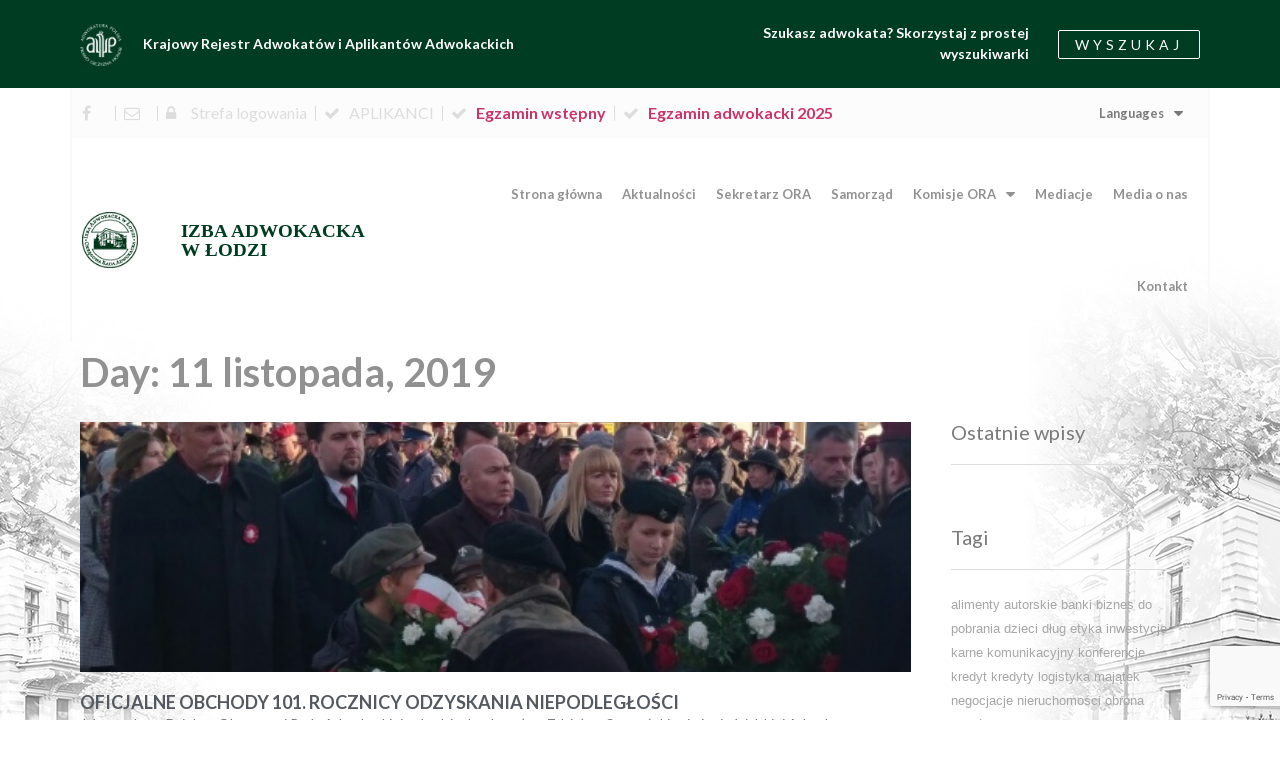

--- FILE ---
content_type: text/html; charset=UTF-8
request_url: https://lodz.adwokatura.pl/2019/11/11/
body_size: 14944
content:
<!doctype html>
<html lang="pl-PL">
<head>
	<meta charset="UTF-8">
		<meta name="viewport" content="width=device-width, initial-scale=1">
	<link rel="profile" href="https://gmpg.org/xfn/11">
	<title>11 listopada, 2019 &#8211; ORA Łódź &#8211; Okręgowa Rada Adwokacka w Łodzi</title>
<meta name="dlm-version" content="4.9.13"><link rel='dns-prefetch' href='//www.google.com' />
<link rel='dns-prefetch' href='//s.w.org' />
<link rel="alternate" type="application/rss+xml" title="ORA Łódź - Okręgowa Rada Adwokacka w Łodzi &raquo; Kanał z wpisami" href="https://lodz.adwokatura.pl/feed/" />
<link rel="alternate" type="application/rss+xml" title="ORA Łódź - Okręgowa Rada Adwokacka w Łodzi &raquo; Kanał z komentarzami" href="https://lodz.adwokatura.pl/comments/feed/" />
		<script type="text/javascript">
			window._wpemojiSettings = {"baseUrl":"https:\/\/s.w.org\/images\/core\/emoji\/13.0.0\/72x72\/","ext":".png","svgUrl":"https:\/\/s.w.org\/images\/core\/emoji\/13.0.0\/svg\/","svgExt":".svg","source":{"concatemoji":"https:\/\/lodz.adwokatura.pl\/wp-includes\/js\/wp-emoji-release.min.js?ver=5.5.17"}};
			!function(e,a,t){var n,r,o,i=a.createElement("canvas"),p=i.getContext&&i.getContext("2d");function s(e,t){var a=String.fromCharCode;p.clearRect(0,0,i.width,i.height),p.fillText(a.apply(this,e),0,0);e=i.toDataURL();return p.clearRect(0,0,i.width,i.height),p.fillText(a.apply(this,t),0,0),e===i.toDataURL()}function c(e){var t=a.createElement("script");t.src=e,t.defer=t.type="text/javascript",a.getElementsByTagName("head")[0].appendChild(t)}for(o=Array("flag","emoji"),t.supports={everything:!0,everythingExceptFlag:!0},r=0;r<o.length;r++)t.supports[o[r]]=function(e){if(!p||!p.fillText)return!1;switch(p.textBaseline="top",p.font="600 32px Arial",e){case"flag":return s([127987,65039,8205,9895,65039],[127987,65039,8203,9895,65039])?!1:!s([55356,56826,55356,56819],[55356,56826,8203,55356,56819])&&!s([55356,57332,56128,56423,56128,56418,56128,56421,56128,56430,56128,56423,56128,56447],[55356,57332,8203,56128,56423,8203,56128,56418,8203,56128,56421,8203,56128,56430,8203,56128,56423,8203,56128,56447]);case"emoji":return!s([55357,56424,8205,55356,57212],[55357,56424,8203,55356,57212])}return!1}(o[r]),t.supports.everything=t.supports.everything&&t.supports[o[r]],"flag"!==o[r]&&(t.supports.everythingExceptFlag=t.supports.everythingExceptFlag&&t.supports[o[r]]);t.supports.everythingExceptFlag=t.supports.everythingExceptFlag&&!t.supports.flag,t.DOMReady=!1,t.readyCallback=function(){t.DOMReady=!0},t.supports.everything||(n=function(){t.readyCallback()},a.addEventListener?(a.addEventListener("DOMContentLoaded",n,!1),e.addEventListener("load",n,!1)):(e.attachEvent("onload",n),a.attachEvent("onreadystatechange",function(){"complete"===a.readyState&&t.readyCallback()})),(n=t.source||{}).concatemoji?c(n.concatemoji):n.wpemoji&&n.twemoji&&(c(n.twemoji),c(n.wpemoji)))}(window,document,window._wpemojiSettings);
		</script>
		<style type="text/css">
img.wp-smiley,
img.emoji {
	display: inline !important;
	border: none !important;
	box-shadow: none !important;
	height: 1em !important;
	width: 1em !important;
	margin: 0 .07em !important;
	vertical-align: -0.1em !important;
	background: none !important;
	padding: 0 !important;
}
</style>
	<link rel='stylesheet' id='layerslider-css'  href='https://lodz.adwokatura.pl/wp-content/plugins/lslider/static/layerslider/css/layerslider.css?ver=6.7.6' type='text/css' media='all' />
<link rel='stylesheet' id='wp-block-library-css'  href='https://lodz.adwokatura.pl/wp-includes/css/dist/block-library/style.min.css?ver=5.5.17' type='text/css' media='all' />
<link rel='stylesheet' id='CGMstyle-css'  href='https://lodz.adwokatura.pl/wp-content/plugins/1click-grey-mode/css/cgm-style.css?ver=5.5.17' type='text/css' media='all' />
<link rel='stylesheet' id='contact-form-7-css'  href='https://lodz.adwokatura.pl/wp-content/plugins/contact-form-7/includes/css/styles.css?ver=5.3' type='text/css' media='all' />
<link rel='stylesheet' id='table-sorter-custom-css-css'  href='https://lodz.adwokatura.pl/wp-content/plugins/table-sorter/wp-style.css?ver=5.5.17' type='text/css' media='all' />
<link rel='stylesheet' id='efektiwa-css'  href='https://lodz.adwokatura.pl/wp-content/themes/ora-lodz/assets/css/style.css?ver=1.0.0' type='text/css' media='all' />
<link rel='stylesheet' id='hello-elementor-css'  href='https://lodz.adwokatura.pl/wp-content/themes/hello-elementor/style.min.css?ver=2.2.0' type='text/css' media='all' />
<link rel='stylesheet' id='hello-elementor-theme-style-css'  href='https://lodz.adwokatura.pl/wp-content/themes/hello-elementor/theme.min.css?ver=2.2.0' type='text/css' media='all' />
<link rel='stylesheet' id='elementor-icons-css'  href='https://lodz.adwokatura.pl/wp-content/plugins/elementor/assets/lib/eicons/css/elementor-icons.min.css?ver=5.9.1' type='text/css' media='all' />
<link rel='stylesheet' id='elementor-animations-css'  href='https://lodz.adwokatura.pl/wp-content/plugins/elementor/assets/lib/animations/animations.min.css?ver=3.0.13' type='text/css' media='all' />
<link rel='stylesheet' id='elementor-frontend-legacy-css'  href='https://lodz.adwokatura.pl/wp-content/plugins/elementor/assets/css/frontend-legacy.min.css?ver=3.0.13' type='text/css' media='all' />
<link rel='stylesheet' id='elementor-frontend-css'  href='https://lodz.adwokatura.pl/wp-content/plugins/elementor/assets/css/frontend.min.css?ver=3.0.13' type='text/css' media='all' />
<link rel='stylesheet' id='elementor-post-10655-css'  href='https://lodz.adwokatura.pl/wp-content/uploads/elementor/css/post-10655.css?ver=1758304518' type='text/css' media='all' />
<link rel='stylesheet' id='elementor-pro-css'  href='https://lodz.adwokatura.pl/wp-content/plugins/elementor-pro/assets/css/frontend.min.css?ver=3.0.5' type='text/css' media='all' />
<link rel='stylesheet' id='font-awesome-css'  href='https://lodz.adwokatura.pl/wp-content/plugins/elementor/assets/lib/font-awesome/css/font-awesome.min.css?ver=4.7.0' type='text/css' media='all' />
<link rel='stylesheet' id='elementor-global-css'  href='https://lodz.adwokatura.pl/wp-content/uploads/elementor/css/global.css?ver=1758304518' type='text/css' media='all' />
<link rel='stylesheet' id='elementor-post-436-css'  href='https://lodz.adwokatura.pl/wp-content/uploads/elementor/css/post-436.css?ver=1758304518' type='text/css' media='all' />
<link rel='stylesheet' id='elementor-post-384-css'  href='https://lodz.adwokatura.pl/wp-content/uploads/elementor/css/post-384.css?ver=1758304519' type='text/css' media='all' />
<link rel='stylesheet' id='elementor-post-9131-css'  href='https://lodz.adwokatura.pl/wp-content/uploads/elementor/css/post-9131.css?ver=1758304790' type='text/css' media='all' />
<link rel='stylesheet' id='newsletter-css'  href='https://lodz.adwokatura.pl/wp-content/plugins/newsletter/style.css?ver=7.0.3' type='text/css' media='all' />
<link rel='stylesheet' id='cf7cf-style-css'  href='https://lodz.adwokatura.pl/wp-content/plugins/cf7-conditional-fields/style.css?ver=2.1.3' type='text/css' media='all' />
<link rel='stylesheet' id='google-fonts-1-css'  href='https://fonts.googleapis.com/css?family=Lato%3A100%2C100italic%2C200%2C200italic%2C300%2C300italic%2C400%2C400italic%2C500%2C500italic%2C600%2C600italic%2C700%2C700italic%2C800%2C800italic%2C900%2C900italic&#038;subset=latin-ext&#038;ver=5.5.17' type='text/css' media='all' />
<script type='text/javascript' src='https://lodz.adwokatura.pl/wp-includes/js/jquery/jquery.js?ver=1.12.4-wp' id='jquery-core-js'></script>
<script type='text/javascript' src='https://lodz.adwokatura.pl/wp-content/plugins/table-sorter/jquery.tablesorter.min.js?ver=5.5.17' id='table-sorter-js'></script>
<script type='text/javascript' src='https://lodz.adwokatura.pl/wp-content/plugins/table-sorter/jquery.metadata.js?ver=2.2' id='table-sorter-metadata-js'></script>
<script type='text/javascript' src='https://lodz.adwokatura.pl/wp-content/plugins/table-sorter/wp-script.js?ver=2.2' id='table-sorter-custom-js-js'></script>
<meta name="generator" content="Powered by LayerSlider 6.7.6 - Multi-Purpose, Responsive, Parallax, Mobile-Friendly Slider Plugin for WordPress." />
<!-- LayerSlider updates and docs at: https://layerslider.kreaturamedia.com -->
<link rel="https://api.w.org/" href="https://lodz.adwokatura.pl/wp-json/" /><link rel="EditURI" type="application/rsd+xml" title="RSD" href="https://lodz.adwokatura.pl/xmlrpc.php?rsd" />
<link rel="wlwmanifest" type="application/wlwmanifest+xml" href="https://lodz.adwokatura.pl/wp-includes/wlwmanifest.xml" /> 
<meta name="generator" content="WordPress 5.5.17" />
		<script>
			document.documentElement.className = document.documentElement.className.replace( 'no-js', 'js' );
		</script>
				<style>
			.no-js img.lazyload { display: none; }
			figure.wp-block-image img.lazyloading { min-width: 150px; }
							.lazyload, .lazyloading { opacity: 0; }
				.lazyloaded {
					opacity: 1;
					transition: opacity 400ms;
					transition-delay: 0ms;
				}
					</style>
		<style type="text/css">.broken_link, a.broken_link {
	text-decoration: line-through;
}</style>		<style type="text/css" id="wp-custom-css">
			body {
background-color: #ffffff;
	    background-image: url(https://lodz.adwokatura.pl/wp-content/uploads/2019/02/ORAklienci_background.jpg);
    background-position: center 230px ;
background-repeat: no-repeat;
}

.elementor-widget-wp-widget-custom-post-type-archives h5 {
	display: none;
}
.elementor-widget-wp-widget-custom-post-type-archives ul {
	list-style: none;
}
.elementor-widget-wp-widget-custom-post-type-archives li a{
	color: #7a7a7a;
	font-size: .8rem;	
}

.semantic_ui .ui.fixed.table {
    table-layout: auto;
}
.semantic_ui .ui.table {
    font-size: 0.8em;
}

dd, dl, dt, li, ol, ul {
    margin-left: 10px;
}

/* menu mediacje */
li#menu-item-10417 {
    display: block;
    margin-left: -10px;
}
li#menu-item-10416 {
    display: block;
    margin-left: -10px;
}
li#menu-item-12440 {
    display: block;
    margin-left: -10px;
}
li#menu-item-10372 {
    display: block;
    margin-left: -10px;
}
li#menu-item-10642 {
    display: block;
    margin-left: -10px;
}
li#menu-item-10413 {
    display: block;
    margin-left: -10px;
}

li#menu-item-10417 > a {
    color: #7a7a7a;
	font-weight: 500;
}
li#menu-item-10416 > a {
    color: #7a7a7a;
	font-weight: 500;
}
li#menu-item-12440 > a {
    color: #7a7a7a;
	font-weight: 500;
}
li#menu-item-10372 > a {
    color: #7a7a7a;
	font-weight: 500;
}
li#menu-item-10642 > a {
    color: #7a7a7a;
	font-weight: 500;
}
li#menu-item-10413 > a {
    color: #7a7a7a;
	font-weight: 500;
}
li#menu-item-10413 > a:hover {
    color: #7a7a7a;
}

/* piąta kolumna */
td.ninja_column_5.ninja_clmn_nm_jezyk_obcy.footable-last-visible {
    padding-right: unset;
    padding-left: unset;
}
/* formularz dodawanie pliku */
span.wpcf7-form-control-wrap.plik {
    color: #c36;
}		</style>
		</head>
<body data-rsssl=1 class="elementor-default elementor-template-full-width elementor-kit-10655 elementor-page-9131">

		<div data-elementor-type="header" data-elementor-id="436" class="elementor elementor-436 elementor-location-header" data-elementor-settings="[]">
		<div class="elementor-section-wrap">
					<section class="elementor-section elementor-top-section elementor-element elementor-element-962f293 elementor-section-content-middle elementor-section-stretched elementor-section-boxed elementor-section-height-default elementor-section-height-default" data-id="962f293" data-element_type="section" data-settings="{&quot;background_background&quot;:&quot;classic&quot;,&quot;stretch_section&quot;:&quot;section-stretched&quot;}">
						<div class="elementor-container elementor-column-gap-default">
							<div class="elementor-row">
					<div class="elementor-column elementor-col-25 elementor-top-column elementor-element elementor-element-dc810d0" data-id="dc810d0" data-element_type="column" data-settings="{&quot;background_background&quot;:&quot;classic&quot;}">
			<div class="elementor-column-wrap elementor-element-populated">
							<div class="elementor-widget-wrap">
						<div class="elementor-element elementor-element-11edd2d elementor-widget elementor-widget-image" data-id="11edd2d" data-element_type="widget" data-widget_type="image.default">
				<div class="elementor-widget-container">
					<div class="elementor-image">
										<img width="48" height="48"   alt="krajowy-rejestr-adwokatow" loading="lazy" data-src="https://lodz.adwokatura.pl/wp-content/uploads/2019/02/krajowy-rejestr-adwokatow.jpg" class="attachment-full size-full lazyload" src="[data-uri]" /><noscript><img width="48" height="48" src="https://lodz.adwokatura.pl/wp-content/uploads/2019/02/krajowy-rejestr-adwokatow.jpg" class="attachment-full size-full" alt="krajowy-rejestr-adwokatow" loading="lazy" /></noscript>											</div>
				</div>
				</div>
						</div>
					</div>
		</div>
				<div class="elementor-column elementor-col-25 elementor-top-column elementor-element elementor-element-af7c323" data-id="af7c323" data-element_type="column" data-settings="{&quot;background_background&quot;:&quot;classic&quot;}">
			<div class="elementor-column-wrap elementor-element-populated">
							<div class="elementor-widget-wrap">
						<div class="elementor-element elementor-element-5401c34 elementor-widget elementor-widget-text-editor" data-id="5401c34" data-element_type="widget" data-widget_type="text-editor.default">
				<div class="elementor-widget-container">
					<div class="elementor-text-editor elementor-clearfix"><p style="margin-top: 12px;">Krajowy Rejestr Adwokatów i&nbsp;Aplikantów Adwokackich</p></div>
				</div>
				</div>
						</div>
					</div>
		</div>
				<div class="elementor-column elementor-col-25 elementor-top-column elementor-element elementor-element-26a2b7d" data-id="26a2b7d" data-element_type="column" data-settings="{&quot;background_background&quot;:&quot;classic&quot;}">
			<div class="elementor-column-wrap elementor-element-populated">
							<div class="elementor-widget-wrap">
						<div class="elementor-element elementor-element-3885d8f elementor-widget elementor-widget-text-editor" data-id="3885d8f" data-element_type="widget" data-widget_type="text-editor.default">
				<div class="elementor-widget-container">
					<div class="elementor-text-editor elementor-clearfix"><p style="margin-top:12px">Szukasz adwokata? Skorzystaj z&nbsp;prostej wyszukiwarki</p></div>
				</div>
				</div>
						</div>
					</div>
		</div>
				<div class="elementor-column elementor-col-25 elementor-top-column elementor-element elementor-element-2285a91" data-id="2285a91" data-element_type="column" data-settings="{&quot;background_background&quot;:&quot;classic&quot;}">
			<div class="elementor-column-wrap elementor-element-populated">
							<div class="elementor-widget-wrap">
						<div class="elementor-element elementor-element-1449dbc elementor-align-right elementor-widget elementor-widget-button" data-id="1449dbc" data-element_type="widget" data-widget_type="button.default">
				<div class="elementor-widget-container">
					<div class="elementor-button-wrapper">
			<a href="http://rejestradwokatow.pl/adwokat/ewidencja" target="_blank" class="elementor-button-link elementor-button elementor-size-xs" role="button">
						<span class="elementor-button-content-wrapper">
						<span class="elementor-button-text">WYSZUKAJ</span>
		</span>
					</a>
		</div>
				</div>
				</div>
						</div>
					</div>
		</div>
								</div>
					</div>
		</section>
				<section class="elementor-section elementor-top-section elementor-element elementor-element-4c83824 elementor-section-boxed elementor-section-height-default elementor-section-height-default" data-id="4c83824" data-element_type="section">
						<div class="elementor-container elementor-column-gap-no">
							<div class="elementor-row">
					<div class="elementor-column elementor-col-100 elementor-top-column elementor-element elementor-element-0702db7" data-id="0702db7" data-element_type="column">
			<div class="elementor-column-wrap elementor-element-populated">
							<div class="elementor-widget-wrap">
						<section class="elementor-section elementor-inner-section elementor-element elementor-element-0214608 elementor-section-boxed elementor-section-height-default elementor-section-height-default" data-id="0214608" data-element_type="section" data-settings="{&quot;background_background&quot;:&quot;classic&quot;}">
						<div class="elementor-container elementor-column-gap-default">
							<div class="elementor-row">
					<div class="elementor-column elementor-col-66 elementor-inner-column elementor-element elementor-element-48e0f4e" data-id="48e0f4e" data-element_type="column">
			<div class="elementor-column-wrap elementor-element-populated">
							<div class="elementor-widget-wrap">
						<div class="elementor-element elementor-element-6d56943 elementor-icon-list--layout-inline elementor-list-item-link-full_width elementor-widget elementor-widget-icon-list" data-id="6d56943" data-element_type="widget" data-widget_type="icon-list.default">
				<div class="elementor-widget-container">
					<ul class="elementor-icon-list-items elementor-inline-items">
							<li class="elementor-icon-list-item elementor-inline-item">
					<a href="https://www.facebook.com/adwokaturalodz/" target="_blank">						<span class="elementor-icon-list-icon">
																<i class="fa fa-facebook" aria-hidden="true"></i>
													</span>
										<span class="elementor-icon-list-text"></span>
											</a>
									</li>
								<li class="elementor-icon-list-item elementor-inline-item">
					<a href="mailto:ora.lodz@adwokatura.pl">						<span class="elementor-icon-list-icon">
																<i class="fa fa-envelope-o" aria-hidden="true"></i>
													</span>
										<span class="elementor-icon-list-text"></span>
											</a>
									</li>
								<li class="elementor-icon-list-item elementor-inline-item">
					<a href="https://lodz.adwokatura.pl/strefa-logowania/start/">						<span class="elementor-icon-list-icon">
																<i class="fa fa-lock" aria-hidden="true"></i>
													</span>
										<span class="elementor-icon-list-text">Strefa logowania</span>
											</a>
									</li>
								<li class="elementor-icon-list-item elementor-inline-item">
					<a href="https://lodz.adwokatura.pl/aplikanci-aktualnosci/">						<span class="elementor-icon-list-icon">
																<i class="fa fa-check" aria-hidden="true"></i>
													</span>
										<span class="elementor-icon-list-text">APLIKANCI</span>
											</a>
									</li>
								<li class="elementor-icon-list-item elementor-inline-item">
					<a href="https://lodz.adwokatura.pl/ogloszenie-o-egzaminie-wstepnym-na-aplikacje-adwokacka-w-2025-r/">						<span class="elementor-icon-list-icon">
																<i class="fa fa-check" aria-hidden="true"></i>
													</span>
										<span class="elementor-icon-list-text"><span style="color: #c36";><b>Egzamin wstępny</b></span></span>
											</a>
									</li>
								<li class="elementor-icon-list-item elementor-inline-item">
					<a href="https://lodz.adwokatura.pl/egzamin-adwokacki-2025/">						<span class="elementor-icon-list-icon">
																<i class="fa fa-check" aria-hidden="true"></i>
													</span>
										<span class="elementor-icon-list-text"><span style="color: #c36";><b>Egzamin adwokacki 2025</b></span></span>
											</a>
									</li>
						</ul>
				</div>
				</div>
						</div>
					</div>
		</div>
				<div class="elementor-column elementor-col-33 elementor-inner-column elementor-element elementor-element-a90fe7b" data-id="a90fe7b" data-element_type="column">
			<div class="elementor-column-wrap elementor-element-populated">
							<div class="elementor-widget-wrap">
						<div class="elementor-element elementor-element-fdd812d elementor-nav-menu__align-right elementor-nav-menu--dropdown-mobile elementor-nav-menu--indicator-classic elementor-nav-menu__text-align-aside elementor-widget elementor-widget-nav-menu" data-id="fdd812d" data-element_type="widget" data-settings="{&quot;layout&quot;:&quot;horizontal&quot;}" data-widget_type="nav-menu.default">
				<div class="elementor-widget-container">
						<nav role="navigation" class="elementor-nav-menu--main elementor-nav-menu__container elementor-nav-menu--layout-horizontal e--pointer-background e--animation-fade"><ul id="menu-1-fdd812d" class="elementor-nav-menu"><li class="menu-item menu-item-type-custom menu-item-object-custom menu-item-has-children menu-item-8138"><a href="#" class="elementor-item elementor-item-anchor">Languages</a>
<ul class="sub-menu elementor-nav-menu--dropdown">
	<li class="menu-item menu-item-type-post_type menu-item-object-page menu-item-8127"><a href="https://lodz.adwokatura.pl/kontakt/" class="elementor-sub-item">Polski</a></li>
	<li class="menu-item menu-item-type-post_type menu-item-object-page menu-item-8120"><a href="https://lodz.adwokatura.pl/wersje-jezykowe/english/" class="elementor-sub-item">English</a></li>
	<li class="menu-item menu-item-type-post_type menu-item-object-page menu-item-8119"><a href="https://lodz.adwokatura.pl/wersje-jezykowe/deutsch/" class="elementor-sub-item">Deutsch</a></li>
	<li class="menu-item menu-item-type-post_type menu-item-object-page menu-item-8122"><a href="https://lodz.adwokatura.pl/wersje-jezykowe/italiano/" class="elementor-sub-item">Italiano</a></li>
	<li class="menu-item menu-item-type-post_type menu-item-object-page menu-item-8124"><a href="https://lodz.adwokatura.pl/wersje-jezykowe/pusskij/" class="elementor-sub-item">Pусский</a></li>
	<li class="menu-item menu-item-type-post_type menu-item-object-page menu-item-8121"><a href="https://lodz.adwokatura.pl/wersje-jezykowe/francais/" class="elementor-sub-item">Français</a></li>
	<li class="menu-item menu-item-type-post_type menu-item-object-page menu-item-8123"><a href="https://lodz.adwokatura.pl/wersje-jezykowe/other-languages/" class="elementor-sub-item">Other</a></li>
</ul>
</li>
</ul></nav>
					<div class="elementor-menu-toggle" role="button" tabindex="0" aria-label="Menu Toggle" aria-expanded="false">
			<i class="eicon-menu-bar" aria-hidden="true"></i>
			<span class="elementor-screen-only">Menu</span>
		</div>
			<nav class="elementor-nav-menu--dropdown elementor-nav-menu__container" role="navigation" aria-hidden="true"><ul id="menu-2-fdd812d" class="elementor-nav-menu"><li class="menu-item menu-item-type-custom menu-item-object-custom menu-item-has-children menu-item-8138"><a href="#" class="elementor-item elementor-item-anchor">Languages</a>
<ul class="sub-menu elementor-nav-menu--dropdown">
	<li class="menu-item menu-item-type-post_type menu-item-object-page menu-item-8127"><a href="https://lodz.adwokatura.pl/kontakt/" class="elementor-sub-item">Polski</a></li>
	<li class="menu-item menu-item-type-post_type menu-item-object-page menu-item-8120"><a href="https://lodz.adwokatura.pl/wersje-jezykowe/english/" class="elementor-sub-item">English</a></li>
	<li class="menu-item menu-item-type-post_type menu-item-object-page menu-item-8119"><a href="https://lodz.adwokatura.pl/wersje-jezykowe/deutsch/" class="elementor-sub-item">Deutsch</a></li>
	<li class="menu-item menu-item-type-post_type menu-item-object-page menu-item-8122"><a href="https://lodz.adwokatura.pl/wersje-jezykowe/italiano/" class="elementor-sub-item">Italiano</a></li>
	<li class="menu-item menu-item-type-post_type menu-item-object-page menu-item-8124"><a href="https://lodz.adwokatura.pl/wersje-jezykowe/pusskij/" class="elementor-sub-item">Pусский</a></li>
	<li class="menu-item menu-item-type-post_type menu-item-object-page menu-item-8121"><a href="https://lodz.adwokatura.pl/wersje-jezykowe/francais/" class="elementor-sub-item">Français</a></li>
	<li class="menu-item menu-item-type-post_type menu-item-object-page menu-item-8123"><a href="https://lodz.adwokatura.pl/wersje-jezykowe/other-languages/" class="elementor-sub-item">Other</a></li>
</ul>
</li>
</ul></nav>
				</div>
				</div>
						</div>
					</div>
		</div>
								</div>
					</div>
		</section>
				<section class="elementor-section elementor-inner-section elementor-element elementor-element-eb878d6 elementor-section-content-middle elementor-section-boxed elementor-section-height-default elementor-section-height-default" data-id="eb878d6" data-element_type="section" data-settings="{&quot;background_background&quot;:&quot;classic&quot;}">
						<div class="elementor-container elementor-column-gap-default">
							<div class="elementor-row">
					<div class="elementor-column elementor-col-25 elementor-inner-column elementor-element elementor-element-36f1184" data-id="36f1184" data-element_type="column">
			<div class="elementor-column-wrap elementor-element-populated">
							<div class="elementor-widget-wrap">
						<div class="elementor-element elementor-element-1853b2d elementor-widget elementor-widget-theme-site-logo elementor-widget-image" data-id="1853b2d" data-element_type="widget" data-widget_type="theme-site-logo.default">
				<div class="elementor-widget-container">
					<div class="elementor-image">
											<a href="https://lodz.adwokatura.pl">
							<img width="72" height="72"   alt="ORA_logo" loading="lazy" data-src="https://lodz.adwokatura.pl/wp-content/uploads/2019/04/ORA_logo-e1568892740232.png" class="attachment-full size-full lazyload" src="[data-uri]" /><noscript><img width="72" height="72" src="https://lodz.adwokatura.pl/wp-content/uploads/2019/04/ORA_logo-e1568892740232.png" class="attachment-full size-full" alt="ORA_logo" loading="lazy" /></noscript>								</a>
											</div>
				</div>
				</div>
						</div>
					</div>
		</div>
				<div class="elementor-column elementor-col-25 elementor-inner-column elementor-element elementor-element-1f30a56" data-id="1f30a56" data-element_type="column">
			<div class="elementor-column-wrap">
							<div class="elementor-widget-wrap">
								</div>
					</div>
		</div>
				<div class="elementor-column elementor-col-25 elementor-inner-column elementor-element elementor-element-dbfd81a" data-id="dbfd81a" data-element_type="column">
			<div class="elementor-column-wrap elementor-element-populated">
							<div class="elementor-widget-wrap">
						<div class="elementor-element elementor-element-c2097c7 elementor-widget elementor-widget-heading" data-id="c2097c7" data-element_type="widget" data-widget_type="heading.default">
				<div class="elementor-widget-container">
			<div class="elementor-heading-title elementor-size-medium"><a href="https://lodz.adwokatura.pl">IZBA ADWOKACKA <br>
W ŁODZI</a></div>		</div>
				</div>
						</div>
					</div>
		</div>
				<div class="elementor-column elementor-col-25 elementor-inner-column elementor-element elementor-element-3765010" data-id="3765010" data-element_type="column">
			<div class="elementor-column-wrap elementor-element-populated">
							<div class="elementor-widget-wrap">
						<div class="elementor-element elementor-element-21cdac2 elementor-nav-menu__align-right elementor-nav-menu--dropdown-mobile elementor-nav-menu--indicator-classic elementor-nav-menu__text-align-aside elementor-nav-menu--toggle elementor-nav-menu--burger elementor-widget elementor-widget-nav-menu" data-id="21cdac2" data-element_type="widget" data-settings="{&quot;layout&quot;:&quot;horizontal&quot;,&quot;toggle&quot;:&quot;burger&quot;}" data-widget_type="nav-menu.default">
				<div class="elementor-widget-container">
						<nav role="navigation" class="elementor-nav-menu--main elementor-nav-menu__container elementor-nav-menu--layout-horizontal e--pointer-background e--animation-grow"><ul id="menu-1-21cdac2" class="elementor-nav-menu"><li class="menu-item menu-item-type-custom menu-item-object-custom menu-item-home menu-item-232"><a href="https://lodz.adwokatura.pl/" class="elementor-item">Strona główna</a></li>
<li class="menu-item menu-item-type-taxonomy menu-item-object-category menu-item-1160"><a href="https://lodz.adwokatura.pl/category/aktualnosci/" class="elementor-item">Aktualności</a></li>
<li class="menu-item menu-item-type-post_type menu-item-object-page menu-item-15371"><a href="https://lodz.adwokatura.pl/sekretarz-ora-2024/" class="elementor-item">Sekretarz ORA</a></li>
<li class="menu-item menu-item-type-post_type menu-item-object-page menu-item-7473"><a href="https://lodz.adwokatura.pl/samorzad/" class="elementor-item">Samorząd</a></li>
<li class="menu-item menu-item-type-custom menu-item-object-custom menu-item-has-children menu-item-16934"><a href="#" class="elementor-item elementor-item-anchor">Komisje ORA</a>
<ul class="sub-menu elementor-nav-menu--dropdown">
	<li class="menu-item menu-item-type-custom menu-item-object-custom menu-item-17062"><a href="https://lodz.adwokatura.pl/samorzad/komisja-ds-nowych-technologii-i-sztucznej-inteligencji/" class="elementor-sub-item">Komisja ds.&nbsp;Nowych Technologii i&nbsp;AI</a></li>
	<li class="menu-item menu-item-type-custom menu-item-object-custom menu-item-16935"><a href="https://lodz.adwokatura.pl/komisja-sportu-i-rekreacji/" class="elementor-sub-item">Komisja Sportu i&nbsp;Rekreacji</a></li>
	<li class="menu-item menu-item-type-custom menu-item-object-custom menu-item-17011"><a href="https://lodz.adwokatura.pl/komisja-kultury-i-integracji/" class="elementor-sub-item">Komisja Kultury i&nbsp;Integracji</a></li>
	<li class="menu-item menu-item-type-custom menu-item-object-custom menu-item-17126"><a href="https://lodz.adwokatura.pl/samorzad/komisja-wizerunku-edukacji-prawnej-i-wspolpracy-z-uczelniami/" class="elementor-sub-item">Komisji Wizerunku, Edukacji Prawnej i&nbsp;Współpracy z&nbsp;Uczelniami</a></li>
</ul>
</li>
<li class="menu-item menu-item-type-custom menu-item-object-custom menu-item-10762"><a href="https://mediacjeadwokackie.pl" class="elementor-item">Mediacje</a></li>
<li class="menu-item menu-item-type-taxonomy menu-item-object-category menu-item-8058"><a href="https://lodz.adwokatura.pl/category/media-o-nas/" class="elementor-item">Media o&nbsp;nas</a></li>
<li class="menu-item menu-item-type-post_type menu-item-object-page menu-item-558"><a href="https://lodz.adwokatura.pl/kontakt/" class="elementor-item">Kontakt</a></li>
</ul></nav>
					<div class="elementor-menu-toggle" role="button" tabindex="0" aria-label="Menu Toggle" aria-expanded="false">
			<i class="eicon-menu-bar" aria-hidden="true"></i>
			<span class="elementor-screen-only">Menu</span>
		</div>
			<nav class="elementor-nav-menu--dropdown elementor-nav-menu__container" role="navigation" aria-hidden="true"><ul id="menu-2-21cdac2" class="elementor-nav-menu"><li class="menu-item menu-item-type-custom menu-item-object-custom menu-item-home menu-item-232"><a href="https://lodz.adwokatura.pl/" class="elementor-item">Strona główna</a></li>
<li class="menu-item menu-item-type-taxonomy menu-item-object-category menu-item-1160"><a href="https://lodz.adwokatura.pl/category/aktualnosci/" class="elementor-item">Aktualności</a></li>
<li class="menu-item menu-item-type-post_type menu-item-object-page menu-item-15371"><a href="https://lodz.adwokatura.pl/sekretarz-ora-2024/" class="elementor-item">Sekretarz ORA</a></li>
<li class="menu-item menu-item-type-post_type menu-item-object-page menu-item-7473"><a href="https://lodz.adwokatura.pl/samorzad/" class="elementor-item">Samorząd</a></li>
<li class="menu-item menu-item-type-custom menu-item-object-custom menu-item-has-children menu-item-16934"><a href="#" class="elementor-item elementor-item-anchor">Komisje ORA</a>
<ul class="sub-menu elementor-nav-menu--dropdown">
	<li class="menu-item menu-item-type-custom menu-item-object-custom menu-item-17062"><a href="https://lodz.adwokatura.pl/samorzad/komisja-ds-nowych-technologii-i-sztucznej-inteligencji/" class="elementor-sub-item">Komisja ds.&nbsp;Nowych Technologii i&nbsp;AI</a></li>
	<li class="menu-item menu-item-type-custom menu-item-object-custom menu-item-16935"><a href="https://lodz.adwokatura.pl/komisja-sportu-i-rekreacji/" class="elementor-sub-item">Komisja Sportu i&nbsp;Rekreacji</a></li>
	<li class="menu-item menu-item-type-custom menu-item-object-custom menu-item-17011"><a href="https://lodz.adwokatura.pl/komisja-kultury-i-integracji/" class="elementor-sub-item">Komisja Kultury i&nbsp;Integracji</a></li>
	<li class="menu-item menu-item-type-custom menu-item-object-custom menu-item-17126"><a href="https://lodz.adwokatura.pl/samorzad/komisja-wizerunku-edukacji-prawnej-i-wspolpracy-z-uczelniami/" class="elementor-sub-item">Komisji Wizerunku, Edukacji Prawnej i&nbsp;Współpracy z&nbsp;Uczelniami</a></li>
</ul>
</li>
<li class="menu-item menu-item-type-custom menu-item-object-custom menu-item-10762"><a href="https://mediacjeadwokackie.pl" class="elementor-item">Mediacje</a></li>
<li class="menu-item menu-item-type-taxonomy menu-item-object-category menu-item-8058"><a href="https://lodz.adwokatura.pl/category/media-o-nas/" class="elementor-item">Media o&nbsp;nas</a></li>
<li class="menu-item menu-item-type-post_type menu-item-object-page menu-item-558"><a href="https://lodz.adwokatura.pl/kontakt/" class="elementor-item">Kontakt</a></li>
</ul></nav>
				</div>
				</div>
						</div>
					</div>
		</div>
								</div>
					</div>
		</section>
				<div class="elementor-element elementor-element-7ab0683 elementor-widget elementor-widget-shortcode" data-id="7ab0683" data-element_type="widget" data-widget_type="shortcode.default">
				<div class="elementor-widget-container">
					<div class="elementor-shortcode"><!-- Global site tag (gtag.js) - Google Analytics -->
<script async src="https://www.googletagmanager.com/gtag/js?id=UA-141658648-1"></script>
<script>
  window.dataLayer = window.dataLayer || [];
  function gtag(){dataLayer.push(arguments);}
  gtag('js', new Date());

  gtag('config', 'UA-141658648-1');
</script>

<script type="text/javascript">
  (function(i,s,o,g,r,a,m){i['GoogleAnalyticsObject']=r;i[r]=i[r]||function(){
  (i[r].q=i[r].q||[]).push(arguments)},i[r].l=1*new Date();a=s.createElement(o),
  m=s.getElementsByTagName(o)[0];a.async=1;a.src=g;m.parentNode.insertBefore(a,m)
  })(window,document,'script','//www.google-analytics.com/analytics.js','ga');

  ga('create', 'UA-51702540-1', 'adwokatura.pl');
  ga('send', 'pageview');

</script>

<!-- (c) 2008 Gemius SA / gemiusHeatMap(GHM+XY) /
http://www.lodz_adwokatura -->
<script type="text/javascript">
<!--//--><![CDATA[//><!--
var ghmxy_align = 'ALIGN';
var ghmxy_type = 'TYPE';
var ghmxy_identifier = 'AutAeyOp82xLWkwsb8WE4pR8LeT6zo7gB.g4i4zR.lj.E7';
//--><!]]>
</script>
<script type="text/javascript"
src="https://ghmpl.hit.gemius.pl/hmapxy.js"></script></div>
				</div>
				</div>
						</div>
					</div>
		</div>
								</div>
					</div>
		</section>
				</div>
		</div>
				<div data-elementor-type="archive" data-elementor-id="9131" class="elementor elementor-9131 elementor-location-archive" data-elementor-settings="[]">
		<div class="elementor-section-wrap">
					<section class="elementor-section elementor-top-section elementor-element elementor-element-82051da elementor-section-boxed elementor-section-height-default elementor-section-height-default" data-id="82051da" data-element_type="section">
						<div class="elementor-container elementor-column-gap-default">
							<div class="elementor-row">
					<div class="elementor-column elementor-col-100 elementor-top-column elementor-element elementor-element-1dae009" data-id="1dae009" data-element_type="column">
			<div class="elementor-column-wrap elementor-element-populated">
							<div class="elementor-widget-wrap">
						<div class="elementor-element elementor-element-f2e71ed elementor-widget elementor-widget-theme-archive-title elementor-page-title elementor-widget-heading" data-id="f2e71ed" data-element_type="widget" data-widget_type="theme-archive-title.default">
				<div class="elementor-widget-container">
			<h1 class="elementor-heading-title elementor-size-default">Day: 11 listopada, 2019</h1>		</div>
				</div>
						</div>
					</div>
		</div>
								</div>
					</div>
		</section>
				<section class="elementor-section elementor-top-section elementor-element elementor-element-e43e9cd elementor-section-boxed elementor-section-height-default elementor-section-height-default" data-id="e43e9cd" data-element_type="section">
						<div class="elementor-container elementor-column-gap-default">
							<div class="elementor-row">
					<div class="elementor-column elementor-col-66 elementor-top-column elementor-element elementor-element-c8735a8" data-id="c8735a8" data-element_type="column">
			<div class="elementor-column-wrap elementor-element-populated">
							<div class="elementor-widget-wrap">
						<div class="elementor-element elementor-element-dd943e3 elementor-grid-1 elementor-grid-tablet-2 elementor-grid-mobile-1 elementor-posts--thumbnail-top elementor-widget elementor-widget-archive-posts" data-id="dd943e3" data-element_type="widget" data-settings="{&quot;archive_classic_columns&quot;:&quot;1&quot;,&quot;archive_classic_columns_tablet&quot;:&quot;2&quot;,&quot;archive_classic_columns_mobile&quot;:&quot;1&quot;,&quot;archive_classic_row_gap&quot;:{&quot;unit&quot;:&quot;px&quot;,&quot;size&quot;:35,&quot;sizes&quot;:[]}}" data-widget_type="archive-posts.archive_classic">
				<div class="elementor-widget-container">
					<div class="elementor-posts-container elementor-posts elementor-posts--skin-classic elementor-grid">
				<article class="elementor-post elementor-grid-item post-9897 post type-post status-publish format-standard has-post-thumbnail hentry category-aktualnosci">
				<a class="elementor-post__thumbnail__link" href="https://lodz.adwokatura.pl/oficjalne-obchody-101-rocznicy-odzyskania-niepodleglosci/" >
			<div class="elementor-post__thumbnail"><img width="540" height="720"   alt="" loading="lazy" data-srcset="https://lodz.adwokatura.pl/wp-content/uploads/2019/11/resized_mms_img704928850.jpeg 540w, https://lodz.adwokatura.pl/wp-content/uploads/2019/11/resized_mms_img704928850-225x300.jpeg 225w"  data-src="https://lodz.adwokatura.pl/wp-content/uploads/2019/11/resized_mms_img704928850.jpeg" data-sizes="(max-width: 540px) 100vw, 540px" class="attachment-medium_large size-medium_large lazyload" src="[data-uri]" /><noscript><img width="540" height="720" src="https://lodz.adwokatura.pl/wp-content/uploads/2019/11/resized_mms_img704928850.jpeg" class="attachment-medium_large size-medium_large" alt="" loading="lazy" srcset="https://lodz.adwokatura.pl/wp-content/uploads/2019/11/resized_mms_img704928850.jpeg 540w, https://lodz.adwokatura.pl/wp-content/uploads/2019/11/resized_mms_img704928850-225x300.jpeg 225w" sizes="(max-width: 540px) 100vw, 540px" /></noscript></div>
		</a>
				<div class="elementor-post__text">
				<h3 class="elementor-post__title">
			<a href="https://lodz.adwokatura.pl/oficjalne-obchody-101-rocznicy-odzyskania-niepodleglosci/" >
				OFICJALNE OBCHODY 101. ROCZNICY ODZYSKANIA NIEPODLEGŁOŚCI			</a>
		</h3>
				<div class="elementor-post__excerpt">
			<p>Jak co roku w&nbsp;Dziekan Okręgowej Rady Adwokackiej  w&nbsp;Łodzi adw. Jarosław Zdzisław Szymański w&nbsp;imieniu Łódzkiej Adwokatury uczestniczył w&nbsp;oficjalnych uroczystościach obchodów Narodowego Święta Odzyskania Niepodległości</p>
		</div>
					<a class="elementor-post__read-more" href="https://lodz.adwokatura.pl/oficjalne-obchody-101-rocznicy-odzyskania-niepodleglosci/" >
				Więcej			</a>
				</div>
				</article>
				<article class="elementor-post elementor-grid-item post-9888 post type-post status-publish format-standard has-post-thumbnail hentry category-aktualnosci category-uncategorized">
				<a class="elementor-post__thumbnail__link" href="https://lodz.adwokatura.pl/uroczyste-obchody-swieta-niepodleglosci/" >
			<div class="elementor-post__thumbnail"><img width="720" height="481"   alt="" loading="lazy" data-srcset="https://lodz.adwokatura.pl/wp-content/uploads/2019/11/fb_img_1573302084056.jpg 720w, https://lodz.adwokatura.pl/wp-content/uploads/2019/11/fb_img_1573302084056-300x200.jpg 300w"  data-src="https://lodz.adwokatura.pl/wp-content/uploads/2019/11/fb_img_1573302084056.jpg" data-sizes="(max-width: 720px) 100vw, 720px" class="attachment-medium_large size-medium_large lazyload" src="[data-uri]" /><noscript><img width="720" height="481" src="https://lodz.adwokatura.pl/wp-content/uploads/2019/11/fb_img_1573302084056.jpg" class="attachment-medium_large size-medium_large" alt="" loading="lazy" srcset="https://lodz.adwokatura.pl/wp-content/uploads/2019/11/fb_img_1573302084056.jpg 720w, https://lodz.adwokatura.pl/wp-content/uploads/2019/11/fb_img_1573302084056-300x200.jpg 300w" sizes="(max-width: 720px) 100vw, 720px" /></noscript></div>
		</a>
				<div class="elementor-post__text">
				<h3 class="elementor-post__title">
			<a href="https://lodz.adwokatura.pl/uroczyste-obchody-swieta-niepodleglosci/" >
				Wieczór Niepodległości			</a>
		</h3>
				<div class="elementor-post__excerpt">
			<p>8&nbsp;listopada 2019&nbsp;r. odbyło się uroczyste spotkanie środowisk inteligenckich naszego miasta i&nbsp;wspólne obchody Święta Odzyskania Niepodległości</p>
		</div>
					<a class="elementor-post__read-more" href="https://lodz.adwokatura.pl/uroczyste-obchody-swieta-niepodleglosci/" >
				Więcej			</a>
				</div>
				</article>
				</div>
				</div>
				</div>
						</div>
					</div>
		</div>
				<div class="elementor-column elementor-col-33 elementor-top-column elementor-element elementor-element-4b618dd" data-id="4b618dd" data-element_type="column">
			<div class="elementor-column-wrap elementor-element-populated">
							<div class="elementor-widget-wrap">
						<section class="elementor-section elementor-inner-section elementor-element elementor-element-95ad34e elementor-section-boxed elementor-section-height-default elementor-section-height-default" data-id="95ad34e" data-element_type="section" data-settings="{&quot;background_background&quot;:&quot;classic&quot;}">
						<div class="elementor-container elementor-column-gap-default">
							<div class="elementor-row">
					<div class="elementor-column elementor-col-100 elementor-inner-column elementor-element elementor-element-0d75d77" data-id="0d75d77" data-element_type="column">
			<div class="elementor-column-wrap elementor-element-populated">
							<div class="elementor-widget-wrap">
						<div class="elementor-element elementor-element-1a9afb3 elementor-widget elementor-widget-heading" data-id="1a9afb3" data-element_type="widget" data-widget_type="heading.default">
				<div class="elementor-widget-container">
			<h5 class="elementor-heading-title elementor-size-default">Ostatnie wpisy</h5>		</div>
				</div>
				<div class="elementor-element elementor-element-8bdf96f elementor-widget-divider--view-line elementor-widget elementor-widget-divider" data-id="8bdf96f" data-element_type="widget" data-widget_type="divider.default">
				<div class="elementor-widget-container">
					<div class="elementor-divider">
			<span class="elementor-divider-separator">
						</span>
		</div>
				</div>
				</div>
						</div>
					</div>
		</div>
								</div>
					</div>
		</section>
				<section class="elementor-section elementor-inner-section elementor-element elementor-element-e98dac9 elementor-section-boxed elementor-section-height-default elementor-section-height-default" data-id="e98dac9" data-element_type="section" data-settings="{&quot;background_background&quot;:&quot;classic&quot;}">
						<div class="elementor-container elementor-column-gap-default">
							<div class="elementor-row">
					<div class="elementor-column elementor-col-100 elementor-inner-column elementor-element elementor-element-781ccc9" data-id="781ccc9" data-element_type="column">
			<div class="elementor-column-wrap elementor-element-populated">
							<div class="elementor-widget-wrap">
						<div class="elementor-element elementor-element-8b01bff elementor-widget elementor-widget-heading" data-id="8b01bff" data-element_type="widget" data-widget_type="heading.default">
				<div class="elementor-widget-container">
			<h5 class="elementor-heading-title elementor-size-default">Tagi</h5>		</div>
				</div>
				<div class="elementor-element elementor-element-2f24bbb elementor-widget-divider--view-line elementor-widget elementor-widget-divider" data-id="2f24bbb" data-element_type="widget" data-widget_type="divider.default">
				<div class="elementor-widget-container">
					<div class="elementor-divider">
			<span class="elementor-divider-separator">
						</span>
		</div>
				</div>
				</div>
				<div class="elementor-element elementor-element-dc784b7 elementor-widget elementor-widget-wp-widget-tag_cloud" data-id="dc784b7" data-element_type="widget" data-widget_type="wp-widget-tag_cloud.default">
				<div class="elementor-widget-container">
			<h5>Tagi</h5><div class="tagcloud"><a href="https://lodz.adwokatura.pl/tag/alimenty/" class="tag-cloud-link tag-link-110 tag-link-position-1" style="font-size: 8pt;" aria-label="alimenty (1 element)">alimenty</a>
<a href="https://lodz.adwokatura.pl/tag/autorskie/" class="tag-cloud-link tag-link-38 tag-link-position-2" style="font-size: 8pt;" aria-label="autorskie (1 element)">autorskie</a>
<a href="https://lodz.adwokatura.pl/tag/banki/" class="tag-cloud-link tag-link-134 tag-link-position-3" style="font-size: 8pt;" aria-label="banki (1 element)">banki</a>
<a href="https://lodz.adwokatura.pl/tag/biznes/" class="tag-cloud-link tag-link-106 tag-link-position-4" style="font-size: 22pt;" aria-label="biznes (11 elementów)">biznes</a>
<a href="https://lodz.adwokatura.pl/tag/do-pobrania/" class="tag-cloud-link tag-link-154 tag-link-position-5" style="font-size: 8pt;" aria-label="do pobrania (1 element)">do pobrania</a>
<a href="https://lodz.adwokatura.pl/tag/dzieci/" class="tag-cloud-link tag-link-118 tag-link-position-6" style="font-size: 11.230769230769pt;" aria-label="dzieci (2 elementy)">dzieci</a>
<a href="https://lodz.adwokatura.pl/tag/dlug/" class="tag-cloud-link tag-link-120 tag-link-position-7" style="font-size: 11.230769230769pt;" aria-label="dług (2 elementy)">dług</a>
<a href="https://lodz.adwokatura.pl/tag/etyka/" class="tag-cloud-link tag-link-153 tag-link-position-8" style="font-size: 8pt;" aria-label="etyka (1 element)">etyka</a>
<a href="https://lodz.adwokatura.pl/tag/inwestycje/" class="tag-cloud-link tag-link-136 tag-link-position-9" style="font-size: 8pt;" aria-label="inwestycje (1 element)">inwestycje</a>
<a href="https://lodz.adwokatura.pl/tag/karne/" class="tag-cloud-link tag-link-20 tag-link-position-10" style="font-size: 18.769230769231pt;" aria-label="karne (7 elementów)">karne</a>
<a href="https://lodz.adwokatura.pl/tag/komunikacyjny/" class="tag-cloud-link tag-link-116 tag-link-position-11" style="font-size: 8pt;" aria-label="komunikacyjny (1 element)">komunikacyjny</a>
<a href="https://lodz.adwokatura.pl/tag/konferencje/" class="tag-cloud-link tag-link-152 tag-link-position-12" style="font-size: 8pt;" aria-label="konferencje (1 element)">konferencje</a>
<a href="https://lodz.adwokatura.pl/tag/kredyt/" class="tag-cloud-link tag-link-107 tag-link-position-13" style="font-size: 8pt;" aria-label="kredyt (1 element)">kredyt</a>
<a href="https://lodz.adwokatura.pl/tag/kredyty/" class="tag-cloud-link tag-link-133 tag-link-position-14" style="font-size: 8pt;" aria-label="kredyty (1 element)">kredyty</a>
<a href="https://lodz.adwokatura.pl/tag/logistyka/" class="tag-cloud-link tag-link-124 tag-link-position-15" style="font-size: 8pt;" aria-label="logistyka (1 element)">logistyka</a>
<a href="https://lodz.adwokatura.pl/tag/majatek/" class="tag-cloud-link tag-link-139 tag-link-position-16" style="font-size: 8pt;" aria-label="majątek (1 element)">majątek</a>
<a href="https://lodz.adwokatura.pl/tag/negocjacje/" class="tag-cloud-link tag-link-131 tag-link-position-17" style="font-size: 8pt;" aria-label="negocjacje (1 element)">negocjacje</a>
<a href="https://lodz.adwokatura.pl/tag/nieruchomosci/" class="tag-cloud-link tag-link-140 tag-link-position-18" style="font-size: 8pt;" aria-label="nieruchomości (1 element)">nieruchomości</a>
<a href="https://lodz.adwokatura.pl/tag/obrona/" class="tag-cloud-link tag-link-104 tag-link-position-19" style="font-size: 8pt;" aria-label="obrona (1 element)">obrona</a>
<a href="https://lodz.adwokatura.pl/tag/obronca/" class="tag-cloud-link tag-link-138 tag-link-position-20" style="font-size: 15.179487179487pt;" aria-label="obrońca (4 elementy)">obrońca</a>
<a href="https://lodz.adwokatura.pl/tag/odszkodowanie/" class="tag-cloud-link tag-link-113 tag-link-position-21" style="font-size: 16.615384615385pt;" aria-label="odszkodowanie (5 elementów)">odszkodowanie</a>
<a href="https://lodz.adwokatura.pl/tag/pelnomocnik/" class="tag-cloud-link tag-link-125 tag-link-position-22" style="font-size: 15.179487179487pt;" aria-label="pełnomocnik (4 elementy)">pełnomocnik</a>
<a href="https://lodz.adwokatura.pl/tag/podatki/" class="tag-cloud-link tag-link-132 tag-link-position-23" style="font-size: 11.230769230769pt;" aria-label="podatki (2 elementy)">podatki</a>
<a href="https://lodz.adwokatura.pl/tag/pomoc/" class="tag-cloud-link tag-link-102 tag-link-position-24" style="font-size: 11.230769230769pt;" aria-label="pomoc (2 elementy)">pomoc</a>
<a href="https://lodz.adwokatura.pl/tag/praca/" class="tag-cloud-link tag-link-114 tag-link-position-25" style="font-size: 11.230769230769pt;" aria-label="praca (2 elementy)">praca</a>
<a href="https://lodz.adwokatura.pl/tag/prawo/" class="tag-cloud-link tag-link-103 tag-link-position-26" style="font-size: 8pt;" aria-label="prawo (1 element)">prawo</a>
<a href="https://lodz.adwokatura.pl/tag/przetrag/" class="tag-cloud-link tag-link-108 tag-link-position-27" style="font-size: 8pt;" aria-label="przetrag (1 element)">przetrag</a>
<a href="https://lodz.adwokatura.pl/tag/rodzice/" class="tag-cloud-link tag-link-117 tag-link-position-28" style="font-size: 8pt;" aria-label="rodzice (1 element)">rodzice</a>
<a href="https://lodz.adwokatura.pl/tag/rodzinne/" class="tag-cloud-link tag-link-21 tag-link-position-29" style="font-size: 8pt;" aria-label="rodzinne (1 element)">rodzinne</a>
<a href="https://lodz.adwokatura.pl/tag/rozwod/" class="tag-cloud-link tag-link-111 tag-link-position-30" style="font-size: 17.871794871795pt;" aria-label="rozwód (6 elementów)">rozwód</a>
<a href="https://lodz.adwokatura.pl/tag/separacja/" class="tag-cloud-link tag-link-130 tag-link-position-31" style="font-size: 8pt;" aria-label="separacja (1 element)">separacja</a>
<a href="https://lodz.adwokatura.pl/tag/skarbowe/" class="tag-cloud-link tag-link-135 tag-link-position-32" style="font-size: 11.230769230769pt;" aria-label="skarbowe (2 elementy)">skarbowe</a>
<a href="https://lodz.adwokatura.pl/tag/spadek/" class="tag-cloud-link tag-link-126 tag-link-position-33" style="font-size: 11.230769230769pt;" aria-label="spadek (2 elementy)">spadek</a>
<a href="https://lodz.adwokatura.pl/tag/spolki/" class="tag-cloud-link tag-link-129 tag-link-position-34" style="font-size: 8pt;" aria-label="spółki (1 element)">spółki</a>
<a href="https://lodz.adwokatura.pl/tag/szkolenie/" class="tag-cloud-link tag-link-149 tag-link-position-35" style="font-size: 17.871794871795pt;" aria-label="szkolenie (6 elementów)">szkolenie</a>
<a href="https://lodz.adwokatura.pl/tag/testament/" class="tag-cloud-link tag-link-128 tag-link-position-36" style="font-size: 11.230769230769pt;" aria-label="testament (2 elementy)">testament</a>
<a href="https://lodz.adwokatura.pl/tag/transport/" class="tag-cloud-link tag-link-123 tag-link-position-37" style="font-size: 8pt;" aria-label="transport (1 element)">transport</a>
<a href="https://lodz.adwokatura.pl/tag/ubezpieczenia/" class="tag-cloud-link tag-link-122 tag-link-position-38" style="font-size: 8pt;" aria-label="ubezpieczenia (1 element)">ubezpieczenia</a>
<a href="https://lodz.adwokatura.pl/tag/umowa/" class="tag-cloud-link tag-link-105 tag-link-position-39" style="font-size: 15.179487179487pt;" aria-label="umowa (4 elementy)">umowa</a>
<a href="https://lodz.adwokatura.pl/tag/umowy/" class="tag-cloud-link tag-link-137 tag-link-position-40" style="font-size: 8pt;" aria-label="umowy (1 element)">umowy</a>
<a href="https://lodz.adwokatura.pl/tag/windykacja/" class="tag-cloud-link tag-link-119 tag-link-position-41" style="font-size: 8pt;" aria-label="windykacja (1 element)">windykacja</a>
<a href="https://lodz.adwokatura.pl/tag/wypadek/" class="tag-cloud-link tag-link-112 tag-link-position-42" style="font-size: 13.384615384615pt;" aria-label="wypadek (3 elementy)">wypadek</a>
<a href="https://lodz.adwokatura.pl/tag/zachowek/" class="tag-cloud-link tag-link-127 tag-link-position-43" style="font-size: 11.230769230769pt;" aria-label="zachowek (2 elementy)">zachowek</a>
<a href="https://lodz.adwokatura.pl/tag/zamowienia-publiczne/" class="tag-cloud-link tag-link-109 tag-link-position-44" style="font-size: 8pt;" aria-label="zamówienia publiczne (1 element)">zamówienia publiczne</a>
<a href="https://lodz.adwokatura.pl/tag/zobowiazanie/" class="tag-cloud-link tag-link-121 tag-link-position-45" style="font-size: 8pt;" aria-label="zobowiązanie (1 element)">zobowiązanie</a></div>
		</div>
				</div>
						</div>
					</div>
		</div>
								</div>
					</div>
		</section>
				<section class="elementor-section elementor-inner-section elementor-element elementor-element-549a7d4 elementor-section-boxed elementor-section-height-default elementor-section-height-default" data-id="549a7d4" data-element_type="section" data-settings="{&quot;background_background&quot;:&quot;classic&quot;}">
						<div class="elementor-container elementor-column-gap-default">
							<div class="elementor-row">
					<div class="elementor-column elementor-col-100 elementor-inner-column elementor-element elementor-element-09bb990" data-id="09bb990" data-element_type="column">
			<div class="elementor-column-wrap elementor-element-populated">
							<div class="elementor-widget-wrap">
						<div class="elementor-element elementor-element-8eeeb6c elementor-widget elementor-widget-heading" data-id="8eeeb6c" data-element_type="widget" data-widget_type="heading.default">
				<div class="elementor-widget-container">
			<h5 class="elementor-heading-title elementor-size-default">Tagi</h5>		</div>
				</div>
				<div class="elementor-element elementor-element-fb1fb11 elementor-widget-divider--view-line elementor-widget elementor-widget-divider" data-id="fb1fb11" data-element_type="widget" data-widget_type="divider.default">
				<div class="elementor-widget-container">
					<div class="elementor-divider">
			<span class="elementor-divider-separator">
						</span>
		</div>
				</div>
				</div>
				<div class="elementor-element elementor-element-f7c85dc elementor-widget elementor-widget-wp-widget-archives" data-id="f7c85dc" data-element_type="widget" data-widget_type="wp-widget-archives.default">
				<div class="elementor-widget-container">
			<h5>&nbsp;</h5>
			<ul>
					<li><a href='https://lodz.adwokatura.pl/2025/11/'>listopad 2025</a></li>
	<li><a href='https://lodz.adwokatura.pl/2025/10/'>październik 2025</a></li>
	<li><a href='https://lodz.adwokatura.pl/2025/09/'>wrzesień 2025</a></li>
	<li><a href='https://lodz.adwokatura.pl/2025/08/'>sierpień 2025</a></li>
	<li><a href='https://lodz.adwokatura.pl/2025/07/'>lipiec 2025</a></li>
	<li><a href='https://lodz.adwokatura.pl/2025/06/'>czerwiec 2025</a></li>
	<li><a href='https://lodz.adwokatura.pl/2025/05/'>maj 2025</a></li>
	<li><a href='https://lodz.adwokatura.pl/2025/04/'>kwiecień 2025</a></li>
	<li><a href='https://lodz.adwokatura.pl/2025/03/'>marzec 2025</a></li>
	<li><a href='https://lodz.adwokatura.pl/2025/02/'>luty 2025</a></li>
	<li><a href='https://lodz.adwokatura.pl/2025/01/'>styczeń 2025</a></li>
	<li><a href='https://lodz.adwokatura.pl/2024/12/'>grudzień 2024</a></li>
	<li><a href='https://lodz.adwokatura.pl/2024/11/'>listopad 2024</a></li>
	<li><a href='https://lodz.adwokatura.pl/2024/10/'>październik 2024</a></li>
	<li><a href='https://lodz.adwokatura.pl/2024/09/'>wrzesień 2024</a></li>
	<li><a href='https://lodz.adwokatura.pl/2024/08/'>sierpień 2024</a></li>
	<li><a href='https://lodz.adwokatura.pl/2024/06/'>czerwiec 2024</a></li>
	<li><a href='https://lodz.adwokatura.pl/2024/05/'>maj 2024</a></li>
	<li><a href='https://lodz.adwokatura.pl/2024/04/'>kwiecień 2024</a></li>
	<li><a href='https://lodz.adwokatura.pl/2024/03/'>marzec 2024</a></li>
	<li><a href='https://lodz.adwokatura.pl/2024/02/'>luty 2024</a></li>
	<li><a href='https://lodz.adwokatura.pl/2024/01/'>styczeń 2024</a></li>
	<li><a href='https://lodz.adwokatura.pl/2023/12/'>grudzień 2023</a></li>
	<li><a href='https://lodz.adwokatura.pl/2023/11/'>listopad 2023</a></li>
	<li><a href='https://lodz.adwokatura.pl/2023/10/'>październik 2023</a></li>
	<li><a href='https://lodz.adwokatura.pl/2023/09/'>wrzesień 2023</a></li>
	<li><a href='https://lodz.adwokatura.pl/2023/08/'>sierpień 2023</a></li>
	<li><a href='https://lodz.adwokatura.pl/2023/07/'>lipiec 2023</a></li>
	<li><a href='https://lodz.adwokatura.pl/2023/06/'>czerwiec 2023</a></li>
	<li><a href='https://lodz.adwokatura.pl/2023/05/'>maj 2023</a></li>
	<li><a href='https://lodz.adwokatura.pl/2023/04/'>kwiecień 2023</a></li>
	<li><a href='https://lodz.adwokatura.pl/2023/03/'>marzec 2023</a></li>
	<li><a href='https://lodz.adwokatura.pl/2023/02/'>luty 2023</a></li>
	<li><a href='https://lodz.adwokatura.pl/2023/01/'>styczeń 2023</a></li>
	<li><a href='https://lodz.adwokatura.pl/2022/12/'>grudzień 2022</a></li>
	<li><a href='https://lodz.adwokatura.pl/2022/11/'>listopad 2022</a></li>
	<li><a href='https://lodz.adwokatura.pl/2022/10/'>październik 2022</a></li>
	<li><a href='https://lodz.adwokatura.pl/2022/09/'>wrzesień 2022</a></li>
	<li><a href='https://lodz.adwokatura.pl/2022/08/'>sierpień 2022</a></li>
	<li><a href='https://lodz.adwokatura.pl/2022/07/'>lipiec 2022</a></li>
	<li><a href='https://lodz.adwokatura.pl/2022/06/'>czerwiec 2022</a></li>
	<li><a href='https://lodz.adwokatura.pl/2022/05/'>maj 2022</a></li>
	<li><a href='https://lodz.adwokatura.pl/2022/04/'>kwiecień 2022</a></li>
	<li><a href='https://lodz.adwokatura.pl/2022/03/'>marzec 2022</a></li>
	<li><a href='https://lodz.adwokatura.pl/2022/02/'>luty 2022</a></li>
	<li><a href='https://lodz.adwokatura.pl/2022/01/'>styczeń 2022</a></li>
	<li><a href='https://lodz.adwokatura.pl/2021/12/'>grudzień 2021</a></li>
	<li><a href='https://lodz.adwokatura.pl/2021/11/'>listopad 2021</a></li>
	<li><a href='https://lodz.adwokatura.pl/2021/10/'>październik 2021</a></li>
	<li><a href='https://lodz.adwokatura.pl/2021/09/'>wrzesień 2021</a></li>
	<li><a href='https://lodz.adwokatura.pl/2021/08/'>sierpień 2021</a></li>
	<li><a href='https://lodz.adwokatura.pl/2021/07/'>lipiec 2021</a></li>
	<li><a href='https://lodz.adwokatura.pl/2021/06/'>czerwiec 2021</a></li>
	<li><a href='https://lodz.adwokatura.pl/2021/05/'>maj 2021</a></li>
	<li><a href='https://lodz.adwokatura.pl/2021/04/'>kwiecień 2021</a></li>
	<li><a href='https://lodz.adwokatura.pl/2021/03/'>marzec 2021</a></li>
	<li><a href='https://lodz.adwokatura.pl/2021/02/'>luty 2021</a></li>
	<li><a href='https://lodz.adwokatura.pl/2021/01/'>styczeń 2021</a></li>
	<li><a href='https://lodz.adwokatura.pl/2020/12/'>grudzień 2020</a></li>
	<li><a href='https://lodz.adwokatura.pl/2020/11/'>listopad 2020</a></li>
	<li><a href='https://lodz.adwokatura.pl/2020/10/'>październik 2020</a></li>
	<li><a href='https://lodz.adwokatura.pl/2020/09/'>wrzesień 2020</a></li>
	<li><a href='https://lodz.adwokatura.pl/2020/08/'>sierpień 2020</a></li>
	<li><a href='https://lodz.adwokatura.pl/2020/07/'>lipiec 2020</a></li>
	<li><a href='https://lodz.adwokatura.pl/2020/06/'>czerwiec 2020</a></li>
	<li><a href='https://lodz.adwokatura.pl/2020/05/'>maj 2020</a></li>
	<li><a href='https://lodz.adwokatura.pl/2020/04/'>kwiecień 2020</a></li>
	<li><a href='https://lodz.adwokatura.pl/2020/03/'>marzec 2020</a></li>
	<li><a href='https://lodz.adwokatura.pl/2020/02/'>luty 2020</a></li>
	<li><a href='https://lodz.adwokatura.pl/2020/01/'>styczeń 2020</a></li>
	<li><a href='https://lodz.adwokatura.pl/2019/12/'>grudzień 2019</a></li>
	<li><a href='https://lodz.adwokatura.pl/2019/11/' aria-current="page">listopad 2019</a></li>
	<li><a href='https://lodz.adwokatura.pl/2019/10/'>październik 2019</a></li>
	<li><a href='https://lodz.adwokatura.pl/2019/09/'>wrzesień 2019</a></li>
	<li><a href='https://lodz.adwokatura.pl/2019/08/'>sierpień 2019</a></li>
	<li><a href='https://lodz.adwokatura.pl/2019/06/'>czerwiec 2019</a></li>
	<li><a href='https://lodz.adwokatura.pl/2019/05/'>maj 2019</a></li>
	<li><a href='https://lodz.adwokatura.pl/2019/04/'>kwiecień 2019</a></li>
	<li><a href='https://lodz.adwokatura.pl/2019/03/'>marzec 2019</a></li>
	<li><a href='https://lodz.adwokatura.pl/2019/02/'>luty 2019</a></li>
	<li><a href='https://lodz.adwokatura.pl/2019/01/'>styczeń 2019</a></li>
	<li><a href='https://lodz.adwokatura.pl/2018/12/'>grudzień 2018</a></li>
	<li><a href='https://lodz.adwokatura.pl/2018/11/'>listopad 2018</a></li>
	<li><a href='https://lodz.adwokatura.pl/2018/10/'>październik 2018</a></li>
	<li><a href='https://lodz.adwokatura.pl/2018/09/'>wrzesień 2018</a></li>
	<li><a href='https://lodz.adwokatura.pl/2018/07/'>lipiec 2018</a></li>
	<li><a href='https://lodz.adwokatura.pl/2018/06/'>czerwiec 2018</a></li>
	<li><a href='https://lodz.adwokatura.pl/2018/05/'>maj 2018</a></li>
	<li><a href='https://lodz.adwokatura.pl/2018/04/'>kwiecień 2018</a></li>
	<li><a href='https://lodz.adwokatura.pl/2018/03/'>marzec 2018</a></li>
	<li><a href='https://lodz.adwokatura.pl/2018/02/'>luty 2018</a></li>
	<li><a href='https://lodz.adwokatura.pl/2018/01/'>styczeń 2018</a></li>
	<li><a href='https://lodz.adwokatura.pl/2017/12/'>grudzień 2017</a></li>
	<li><a href='https://lodz.adwokatura.pl/2017/11/'>listopad 2017</a></li>
	<li><a href='https://lodz.adwokatura.pl/2017/10/'>październik 2017</a></li>
	<li><a href='https://lodz.adwokatura.pl/2017/09/'>wrzesień 2017</a></li>
	<li><a href='https://lodz.adwokatura.pl/2017/08/'>sierpień 2017</a></li>
	<li><a href='https://lodz.adwokatura.pl/2017/07/'>lipiec 2017</a></li>
	<li><a href='https://lodz.adwokatura.pl/2017/06/'>czerwiec 2017</a></li>
	<li><a href='https://lodz.adwokatura.pl/2017/05/'>maj 2017</a></li>
	<li><a href='https://lodz.adwokatura.pl/2017/04/'>kwiecień 2017</a></li>
	<li><a href='https://lodz.adwokatura.pl/2017/03/'>marzec 2017</a></li>
	<li><a href='https://lodz.adwokatura.pl/2017/02/'>luty 2017</a></li>
	<li><a href='https://lodz.adwokatura.pl/2017/01/'>styczeń 2017</a></li>
	<li><a href='https://lodz.adwokatura.pl/2016/12/'>grudzień 2016</a></li>
	<li><a href='https://lodz.adwokatura.pl/2016/11/'>listopad 2016</a></li>
	<li><a href='https://lodz.adwokatura.pl/2016/10/'>październik 2016</a></li>
	<li><a href='https://lodz.adwokatura.pl/2016/09/'>wrzesień 2016</a></li>
	<li><a href='https://lodz.adwokatura.pl/2016/08/'>sierpień 2016</a></li>
	<li><a href='https://lodz.adwokatura.pl/2016/07/'>lipiec 2016</a></li>
	<li><a href='https://lodz.adwokatura.pl/2016/06/'>czerwiec 2016</a></li>
	<li><a href='https://lodz.adwokatura.pl/2016/05/'>maj 2016</a></li>
	<li><a href='https://lodz.adwokatura.pl/2016/04/'>kwiecień 2016</a></li>
	<li><a href='https://lodz.adwokatura.pl/2016/03/'>marzec 2016</a></li>
	<li><a href='https://lodz.adwokatura.pl/2016/02/'>luty 2016</a></li>
	<li><a href='https://lodz.adwokatura.pl/2016/01/'>styczeń 2016</a></li>
	<li><a href='https://lodz.adwokatura.pl/2015/12/'>grudzień 2015</a></li>
	<li><a href='https://lodz.adwokatura.pl/2015/11/'>listopad 2015</a></li>
	<li><a href='https://lodz.adwokatura.pl/2015/10/'>październik 2015</a></li>
	<li><a href='https://lodz.adwokatura.pl/2015/09/'>wrzesień 2015</a></li>
	<li><a href='https://lodz.adwokatura.pl/2015/08/'>sierpień 2015</a></li>
	<li><a href='https://lodz.adwokatura.pl/2015/07/'>lipiec 2015</a></li>
	<li><a href='https://lodz.adwokatura.pl/2015/06/'>czerwiec 2015</a></li>
	<li><a href='https://lodz.adwokatura.pl/2015/05/'>maj 2015</a></li>
	<li><a href='https://lodz.adwokatura.pl/2015/04/'>kwiecień 2015</a></li>
	<li><a href='https://lodz.adwokatura.pl/2015/03/'>marzec 2015</a></li>
	<li><a href='https://lodz.adwokatura.pl/2015/02/'>luty 2015</a></li>
	<li><a href='https://lodz.adwokatura.pl/2015/01/'>styczeń 2015</a></li>
	<li><a href='https://lodz.adwokatura.pl/2014/12/'>grudzień 2014</a></li>
	<li><a href='https://lodz.adwokatura.pl/2014/11/'>listopad 2014</a></li>
	<li><a href='https://lodz.adwokatura.pl/2014/10/'>październik 2014</a></li>
	<li><a href='https://lodz.adwokatura.pl/2014/09/'>wrzesień 2014</a></li>
	<li><a href='https://lodz.adwokatura.pl/2014/08/'>sierpień 2014</a></li>
	<li><a href='https://lodz.adwokatura.pl/2014/07/'>lipiec 2014</a></li>
	<li><a href='https://lodz.adwokatura.pl/2014/06/'>czerwiec 2014</a></li>
	<li><a href='https://lodz.adwokatura.pl/2014/05/'>maj 2014</a></li>
	<li><a href='https://lodz.adwokatura.pl/2014/04/'>kwiecień 2014</a></li>
	<li><a href='https://lodz.adwokatura.pl/2014/03/'>marzec 2014</a></li>
	<li><a href='https://lodz.adwokatura.pl/2014/02/'>luty 2014</a></li>
	<li><a href='https://lodz.adwokatura.pl/2014/01/'>styczeń 2014</a></li>
	<li><a href='https://lodz.adwokatura.pl/2013/11/'>listopad 2013</a></li>
	<li><a href='https://lodz.adwokatura.pl/2013/10/'>październik 2013</a></li>
	<li><a href='https://lodz.adwokatura.pl/2013/09/'>wrzesień 2013</a></li>
	<li><a href='https://lodz.adwokatura.pl/2013/08/'>sierpień 2013</a></li>
	<li><a href='https://lodz.adwokatura.pl/2013/01/'>styczeń 2013</a></li>
			</ul>

					</div>
				</div>
				<div class="elementor-element elementor-element-1c16f2a elementor-widget elementor-widget-wp-widget-tag_cloud" data-id="1c16f2a" data-element_type="widget" data-widget_type="wp-widget-tag_cloud.default">
				<div class="elementor-widget-container">
			<h5>Tagi</h5><div class="tagcloud"><a href="https://lodz.adwokatura.pl/tag/alimenty/" class="tag-cloud-link tag-link-110 tag-link-position-1" style="font-size: 8pt;" aria-label="alimenty (1 element)">alimenty</a>
<a href="https://lodz.adwokatura.pl/tag/autorskie/" class="tag-cloud-link tag-link-38 tag-link-position-2" style="font-size: 8pt;" aria-label="autorskie (1 element)">autorskie</a>
<a href="https://lodz.adwokatura.pl/tag/banki/" class="tag-cloud-link tag-link-134 tag-link-position-3" style="font-size: 8pt;" aria-label="banki (1 element)">banki</a>
<a href="https://lodz.adwokatura.pl/tag/biznes/" class="tag-cloud-link tag-link-106 tag-link-position-4" style="font-size: 22pt;" aria-label="biznes (11 elementów)">biznes</a>
<a href="https://lodz.adwokatura.pl/tag/do-pobrania/" class="tag-cloud-link tag-link-154 tag-link-position-5" style="font-size: 8pt;" aria-label="do pobrania (1 element)">do pobrania</a>
<a href="https://lodz.adwokatura.pl/tag/dzieci/" class="tag-cloud-link tag-link-118 tag-link-position-6" style="font-size: 11.230769230769pt;" aria-label="dzieci (2 elementy)">dzieci</a>
<a href="https://lodz.adwokatura.pl/tag/dlug/" class="tag-cloud-link tag-link-120 tag-link-position-7" style="font-size: 11.230769230769pt;" aria-label="dług (2 elementy)">dług</a>
<a href="https://lodz.adwokatura.pl/tag/etyka/" class="tag-cloud-link tag-link-153 tag-link-position-8" style="font-size: 8pt;" aria-label="etyka (1 element)">etyka</a>
<a href="https://lodz.adwokatura.pl/tag/inwestycje/" class="tag-cloud-link tag-link-136 tag-link-position-9" style="font-size: 8pt;" aria-label="inwestycje (1 element)">inwestycje</a>
<a href="https://lodz.adwokatura.pl/tag/karne/" class="tag-cloud-link tag-link-20 tag-link-position-10" style="font-size: 18.769230769231pt;" aria-label="karne (7 elementów)">karne</a>
<a href="https://lodz.adwokatura.pl/tag/komunikacyjny/" class="tag-cloud-link tag-link-116 tag-link-position-11" style="font-size: 8pt;" aria-label="komunikacyjny (1 element)">komunikacyjny</a>
<a href="https://lodz.adwokatura.pl/tag/konferencje/" class="tag-cloud-link tag-link-152 tag-link-position-12" style="font-size: 8pt;" aria-label="konferencje (1 element)">konferencje</a>
<a href="https://lodz.adwokatura.pl/tag/kredyt/" class="tag-cloud-link tag-link-107 tag-link-position-13" style="font-size: 8pt;" aria-label="kredyt (1 element)">kredyt</a>
<a href="https://lodz.adwokatura.pl/tag/kredyty/" class="tag-cloud-link tag-link-133 tag-link-position-14" style="font-size: 8pt;" aria-label="kredyty (1 element)">kredyty</a>
<a href="https://lodz.adwokatura.pl/tag/logistyka/" class="tag-cloud-link tag-link-124 tag-link-position-15" style="font-size: 8pt;" aria-label="logistyka (1 element)">logistyka</a>
<a href="https://lodz.adwokatura.pl/tag/majatek/" class="tag-cloud-link tag-link-139 tag-link-position-16" style="font-size: 8pt;" aria-label="majątek (1 element)">majątek</a>
<a href="https://lodz.adwokatura.pl/tag/negocjacje/" class="tag-cloud-link tag-link-131 tag-link-position-17" style="font-size: 8pt;" aria-label="negocjacje (1 element)">negocjacje</a>
<a href="https://lodz.adwokatura.pl/tag/nieruchomosci/" class="tag-cloud-link tag-link-140 tag-link-position-18" style="font-size: 8pt;" aria-label="nieruchomości (1 element)">nieruchomości</a>
<a href="https://lodz.adwokatura.pl/tag/obrona/" class="tag-cloud-link tag-link-104 tag-link-position-19" style="font-size: 8pt;" aria-label="obrona (1 element)">obrona</a>
<a href="https://lodz.adwokatura.pl/tag/obronca/" class="tag-cloud-link tag-link-138 tag-link-position-20" style="font-size: 15.179487179487pt;" aria-label="obrońca (4 elementy)">obrońca</a>
<a href="https://lodz.adwokatura.pl/tag/odszkodowanie/" class="tag-cloud-link tag-link-113 tag-link-position-21" style="font-size: 16.615384615385pt;" aria-label="odszkodowanie (5 elementów)">odszkodowanie</a>
<a href="https://lodz.adwokatura.pl/tag/pelnomocnik/" class="tag-cloud-link tag-link-125 tag-link-position-22" style="font-size: 15.179487179487pt;" aria-label="pełnomocnik (4 elementy)">pełnomocnik</a>
<a href="https://lodz.adwokatura.pl/tag/podatki/" class="tag-cloud-link tag-link-132 tag-link-position-23" style="font-size: 11.230769230769pt;" aria-label="podatki (2 elementy)">podatki</a>
<a href="https://lodz.adwokatura.pl/tag/pomoc/" class="tag-cloud-link tag-link-102 tag-link-position-24" style="font-size: 11.230769230769pt;" aria-label="pomoc (2 elementy)">pomoc</a>
<a href="https://lodz.adwokatura.pl/tag/praca/" class="tag-cloud-link tag-link-114 tag-link-position-25" style="font-size: 11.230769230769pt;" aria-label="praca (2 elementy)">praca</a>
<a href="https://lodz.adwokatura.pl/tag/prawo/" class="tag-cloud-link tag-link-103 tag-link-position-26" style="font-size: 8pt;" aria-label="prawo (1 element)">prawo</a>
<a href="https://lodz.adwokatura.pl/tag/przetrag/" class="tag-cloud-link tag-link-108 tag-link-position-27" style="font-size: 8pt;" aria-label="przetrag (1 element)">przetrag</a>
<a href="https://lodz.adwokatura.pl/tag/rodzice/" class="tag-cloud-link tag-link-117 tag-link-position-28" style="font-size: 8pt;" aria-label="rodzice (1 element)">rodzice</a>
<a href="https://lodz.adwokatura.pl/tag/rodzinne/" class="tag-cloud-link tag-link-21 tag-link-position-29" style="font-size: 8pt;" aria-label="rodzinne (1 element)">rodzinne</a>
<a href="https://lodz.adwokatura.pl/tag/rozwod/" class="tag-cloud-link tag-link-111 tag-link-position-30" style="font-size: 17.871794871795pt;" aria-label="rozwód (6 elementów)">rozwód</a>
<a href="https://lodz.adwokatura.pl/tag/separacja/" class="tag-cloud-link tag-link-130 tag-link-position-31" style="font-size: 8pt;" aria-label="separacja (1 element)">separacja</a>
<a href="https://lodz.adwokatura.pl/tag/skarbowe/" class="tag-cloud-link tag-link-135 tag-link-position-32" style="font-size: 11.230769230769pt;" aria-label="skarbowe (2 elementy)">skarbowe</a>
<a href="https://lodz.adwokatura.pl/tag/spadek/" class="tag-cloud-link tag-link-126 tag-link-position-33" style="font-size: 11.230769230769pt;" aria-label="spadek (2 elementy)">spadek</a>
<a href="https://lodz.adwokatura.pl/tag/spolki/" class="tag-cloud-link tag-link-129 tag-link-position-34" style="font-size: 8pt;" aria-label="spółki (1 element)">spółki</a>
<a href="https://lodz.adwokatura.pl/tag/szkolenie/" class="tag-cloud-link tag-link-149 tag-link-position-35" style="font-size: 17.871794871795pt;" aria-label="szkolenie (6 elementów)">szkolenie</a>
<a href="https://lodz.adwokatura.pl/tag/testament/" class="tag-cloud-link tag-link-128 tag-link-position-36" style="font-size: 11.230769230769pt;" aria-label="testament (2 elementy)">testament</a>
<a href="https://lodz.adwokatura.pl/tag/transport/" class="tag-cloud-link tag-link-123 tag-link-position-37" style="font-size: 8pt;" aria-label="transport (1 element)">transport</a>
<a href="https://lodz.adwokatura.pl/tag/ubezpieczenia/" class="tag-cloud-link tag-link-122 tag-link-position-38" style="font-size: 8pt;" aria-label="ubezpieczenia (1 element)">ubezpieczenia</a>
<a href="https://lodz.adwokatura.pl/tag/umowa/" class="tag-cloud-link tag-link-105 tag-link-position-39" style="font-size: 15.179487179487pt;" aria-label="umowa (4 elementy)">umowa</a>
<a href="https://lodz.adwokatura.pl/tag/umowy/" class="tag-cloud-link tag-link-137 tag-link-position-40" style="font-size: 8pt;" aria-label="umowy (1 element)">umowy</a>
<a href="https://lodz.adwokatura.pl/tag/windykacja/" class="tag-cloud-link tag-link-119 tag-link-position-41" style="font-size: 8pt;" aria-label="windykacja (1 element)">windykacja</a>
<a href="https://lodz.adwokatura.pl/tag/wypadek/" class="tag-cloud-link tag-link-112 tag-link-position-42" style="font-size: 13.384615384615pt;" aria-label="wypadek (3 elementy)">wypadek</a>
<a href="https://lodz.adwokatura.pl/tag/zachowek/" class="tag-cloud-link tag-link-127 tag-link-position-43" style="font-size: 11.230769230769pt;" aria-label="zachowek (2 elementy)">zachowek</a>
<a href="https://lodz.adwokatura.pl/tag/zamowienia-publiczne/" class="tag-cloud-link tag-link-109 tag-link-position-44" style="font-size: 8pt;" aria-label="zamówienia publiczne (1 element)">zamówienia publiczne</a>
<a href="https://lodz.adwokatura.pl/tag/zobowiazanie/" class="tag-cloud-link tag-link-121 tag-link-position-45" style="font-size: 8pt;" aria-label="zobowiązanie (1 element)">zobowiązanie</a></div>
		</div>
				</div>
						</div>
					</div>
		</div>
								</div>
					</div>
		</section>
						</div>
					</div>
		</div>
								</div>
					</div>
		</section>
				</div>
		</div>
				<div data-elementor-type="footer" data-elementor-id="384" class="elementor elementor-384 elementor-location-footer" data-elementor-settings="[]">
		<div class="elementor-section-wrap">
					<section class="elementor-section elementor-top-section elementor-element elementor-element-232bb49c elementor-section-boxed elementor-section-height-default elementor-section-height-default" data-id="232bb49c" data-element_type="section" data-settings="{&quot;background_background&quot;:&quot;classic&quot;}">
						<div class="elementor-container elementor-column-gap-default">
							<div class="elementor-row">
					<div class="elementor-column elementor-col-25 elementor-top-column elementor-element elementor-element-192faf64" data-id="192faf64" data-element_type="column">
			<div class="elementor-column-wrap elementor-element-populated">
							<div class="elementor-widget-wrap">
						<div class="elementor-element elementor-element-4cb40011 elementor-widget elementor-widget-heading" data-id="4cb40011" data-element_type="widget" data-widget_type="heading.default">
				<div class="elementor-widget-container">
			<h2 class="elementor-heading-title elementor-size-default">Kontakt</h2>		</div>
				</div>
				<div class="elementor-element elementor-element-a8262d4 elementor-widget elementor-widget-text-editor" data-id="a8262d4" data-element_type="widget" data-widget_type="text-editor.default">
				<div class="elementor-widget-container">
					<div class="elementor-text-editor elementor-clearfix"><p>ul.&nbsp;Wólczańska 199, 90-531 Łódź<br />tel.: +48&nbsp;42&nbsp;632&nbsp;78&nbsp;12</p></div>
				</div>
				</div>
				<div class="elementor-element elementor-element-b9c5a99 elementor-widget elementor-widget-text-editor" data-id="b9c5a99" data-element_type="widget" data-widget_type="text-editor.default">
				<div class="elementor-widget-container">
					<div class="elementor-text-editor elementor-clearfix"><p><i>Administratorem Twoich&nbsp;danych osobowych jest Izba Adwokacka w&nbsp;Łodzi; <span style="text-decoration: underline;"> <span style="color: #ffffff; text-decoration: underline;"><a style="color: #ffffff; text-decoration: underline;" href="https://lodz.adwokatura.pl/polityka-prywatnosci/">kliknij i&nbsp;dowiedz się więcej, m. in. po&nbsp;co nam Twoje&nbsp;dane i&nbsp;jakie masz prawa</a>.</span></span></i></p></div>
				</div>
				</div>
				<div class="elementor-element elementor-element-15d4ac7 elementor-widget elementor-widget-text-editor" data-id="15d4ac7" data-element_type="widget" data-widget_type="text-editor.default">
				<div class="elementor-widget-container">
					<div class="elementor-text-editor elementor-clearfix"><p><span style="text-decoration: underline;"><a href="https://lodz.adwokatura.pl/regulamin-strony/" target="_blank" rel="noopener"><strong><span style="color: #ffffff; text-decoration: underline;">Regulamin serwisu internetowego Izby Adwokackiej w&nbsp;Łodzi</span></strong></a></span></p></div>
				</div>
				</div>
				<div class="elementor-element elementor-element-28503d3e elementor-widget elementor-widget-heading" data-id="28503d3e" data-element_type="widget" data-widget_type="heading.default">
				<div class="elementor-widget-container">
			<h2 class="elementor-heading-title elementor-size-default">Godziny pracy</h2>		</div>
				</div>
				<div class="elementor-element elementor-element-277149ca elementor-widget elementor-widget-text-editor" data-id="277149ca" data-element_type="widget" data-widget_type="text-editor.default">
				<div class="elementor-widget-container">
					<div class="elementor-text-editor elementor-clearfix">Poniedziałek-Piątek: 8.00-16.00</div>
				</div>
				</div>
						</div>
					</div>
		</div>
				<div class="elementor-column elementor-col-25 elementor-top-column elementor-element elementor-element-6638ae7d" data-id="6638ae7d" data-element_type="column">
			<div class="elementor-column-wrap elementor-element-populated">
							<div class="elementor-widget-wrap">
						<div class="elementor-element elementor-element-de41016 elementor-widget elementor-widget-heading" data-id="de41016" data-element_type="widget" data-widget_type="heading.default">
				<div class="elementor-widget-container">
			<h2 class="elementor-heading-title elementor-size-default">POZOSTAŁE INFORMACJE </h2>		</div>
				</div>
				<div class="elementor-element elementor-element-3d8e2daa elementor-widget elementor-widget-text-editor" data-id="3d8e2daa" data-element_type="widget" data-widget_type="text-editor.default">
				<div class="elementor-widget-container">
					<div class="elementor-text-editor elementor-clearfix"><p><span style="color: #ffffff;"><a style="color: #ffffff;" href="https://lodz.adwokatura.pl/dla-adwokata/konferencje/">Konferencje</a></span><br /><span style="color: #ffffff;"><a style="color: #ffffff;" href="https://lodz.adwokatura.pl/dla-adwokata/media-o-nas/">Media o&nbsp;nas</a></span><br /><span style="color: #ffffff;"><a style="color: #ffffff;" href="https://lodz.adwokatura.pl/samorzad/">Samorząd</a></span><br /><span style="color: #ffffff;"><a style="color: #ffffff;" href="https://lodz.adwokatura.pl/dla-adwokata/galeria/">Galeria</a></span><br /><span style="color: #ffffff;"><a style="color: #ffffff;" href="http://www.ekronika.pl/">Kronika</a></span></p></div>
				</div>
				</div>
						</div>
					</div>
		</div>
				<div class="elementor-column elementor-col-50 elementor-top-column elementor-element elementor-element-2bf958d5" data-id="2bf958d5" data-element_type="column">
			<div class="elementor-column-wrap elementor-element-populated">
							<div class="elementor-widget-wrap">
						<div class="elementor-element elementor-element-bba5ba1 elementor-widget elementor-widget-heading" data-id="bba5ba1" data-element_type="widget" data-widget_type="heading.default">
				<div class="elementor-widget-container">
			<h2 class="elementor-heading-title elementor-size-default">Znajdź nas</h2>		</div>
				</div>
				<div class="elementor-element elementor-element-7daf8d2f elementor-widget elementor-widget-text-editor" data-id="7daf8d2f" data-element_type="widget" data-widget_type="text-editor.default">
				<div class="elementor-widget-container">
					<div class="elementor-text-editor elementor-clearfix"><iframe style="border: 0;"  width="100%" height="320" frameborder="0" allowfullscreen="allowfullscreen" data-src="https://www.google.com/maps/embed?pb=!1m18!1m12!1m3!1d2470.0448628851104!2d19.453211215992166!3d51.75050320071986!2m3!1f0!2f0!3f0!3m2!1i1024!2i768!4f13.1!3m3!1m2!1s0x471a34dbc52891d7%3A0xe476be6c41abae50!2zV8OzbGN6YcWEc2thIDE5OSwgOTAtMDAxIMWBw7Nkxbo!5e0!3m2!1spl!2spl!4v1550122741026" class="lazyload" src="[data-uri]"></iframe></div>
				</div>
				</div>
						</div>
					</div>
		</div>
								</div>
					</div>
		</section>
				<section class="elementor-section elementor-top-section elementor-element elementor-element-0b24908 elementor-section-boxed elementor-section-height-default elementor-section-height-default" data-id="0b24908" data-element_type="section" data-settings="{&quot;background_background&quot;:&quot;classic&quot;}">
						<div class="elementor-container elementor-column-gap-default">
							<div class="elementor-row">
					<div class="elementor-column elementor-col-100 elementor-top-column elementor-element elementor-element-6e76091" data-id="6e76091" data-element_type="column">
			<div class="elementor-column-wrap elementor-element-populated">
							<div class="elementor-widget-wrap">
						<div class="elementor-element elementor-element-61f26207 elementor-widget elementor-widget-heading" data-id="61f26207" data-element_type="widget" data-widget_type="heading.default">
				<div class="elementor-widget-container">
			<h2 class="elementor-heading-title elementor-size-default">Tagi</h2>		</div>
				</div>
				<div class="elementor-element elementor-element-506d5c1 elementor-widget elementor-widget-wp-widget-tag_cloud" data-id="506d5c1" data-element_type="widget" data-widget_type="wp-widget-tag_cloud.default">
				<div class="elementor-widget-container">
			<h5>Tagi</h5><div class="tagcloud"><a href="https://lodz.adwokatura.pl/tag/alimenty/" class="tag-cloud-link tag-link-110 tag-link-position-1" style="font-size: 8pt;" aria-label="alimenty (1 element)">alimenty</a>
<a href="https://lodz.adwokatura.pl/tag/autorskie/" class="tag-cloud-link tag-link-38 tag-link-position-2" style="font-size: 8pt;" aria-label="autorskie (1 element)">autorskie</a>
<a href="https://lodz.adwokatura.pl/tag/banki/" class="tag-cloud-link tag-link-134 tag-link-position-3" style="font-size: 8pt;" aria-label="banki (1 element)">banki</a>
<a href="https://lodz.adwokatura.pl/tag/biznes/" class="tag-cloud-link tag-link-106 tag-link-position-4" style="font-size: 22pt;" aria-label="biznes (11 elementów)">biznes</a>
<a href="https://lodz.adwokatura.pl/tag/do-pobrania/" class="tag-cloud-link tag-link-154 tag-link-position-5" style="font-size: 8pt;" aria-label="do pobrania (1 element)">do pobrania</a>
<a href="https://lodz.adwokatura.pl/tag/dzieci/" class="tag-cloud-link tag-link-118 tag-link-position-6" style="font-size: 11.230769230769pt;" aria-label="dzieci (2 elementy)">dzieci</a>
<a href="https://lodz.adwokatura.pl/tag/dlug/" class="tag-cloud-link tag-link-120 tag-link-position-7" style="font-size: 11.230769230769pt;" aria-label="dług (2 elementy)">dług</a>
<a href="https://lodz.adwokatura.pl/tag/etyka/" class="tag-cloud-link tag-link-153 tag-link-position-8" style="font-size: 8pt;" aria-label="etyka (1 element)">etyka</a>
<a href="https://lodz.adwokatura.pl/tag/inwestycje/" class="tag-cloud-link tag-link-136 tag-link-position-9" style="font-size: 8pt;" aria-label="inwestycje (1 element)">inwestycje</a>
<a href="https://lodz.adwokatura.pl/tag/karne/" class="tag-cloud-link tag-link-20 tag-link-position-10" style="font-size: 18.769230769231pt;" aria-label="karne (7 elementów)">karne</a>
<a href="https://lodz.adwokatura.pl/tag/komunikacyjny/" class="tag-cloud-link tag-link-116 tag-link-position-11" style="font-size: 8pt;" aria-label="komunikacyjny (1 element)">komunikacyjny</a>
<a href="https://lodz.adwokatura.pl/tag/konferencje/" class="tag-cloud-link tag-link-152 tag-link-position-12" style="font-size: 8pt;" aria-label="konferencje (1 element)">konferencje</a>
<a href="https://lodz.adwokatura.pl/tag/kredyt/" class="tag-cloud-link tag-link-107 tag-link-position-13" style="font-size: 8pt;" aria-label="kredyt (1 element)">kredyt</a>
<a href="https://lodz.adwokatura.pl/tag/kredyty/" class="tag-cloud-link tag-link-133 tag-link-position-14" style="font-size: 8pt;" aria-label="kredyty (1 element)">kredyty</a>
<a href="https://lodz.adwokatura.pl/tag/logistyka/" class="tag-cloud-link tag-link-124 tag-link-position-15" style="font-size: 8pt;" aria-label="logistyka (1 element)">logistyka</a>
<a href="https://lodz.adwokatura.pl/tag/majatek/" class="tag-cloud-link tag-link-139 tag-link-position-16" style="font-size: 8pt;" aria-label="majątek (1 element)">majątek</a>
<a href="https://lodz.adwokatura.pl/tag/negocjacje/" class="tag-cloud-link tag-link-131 tag-link-position-17" style="font-size: 8pt;" aria-label="negocjacje (1 element)">negocjacje</a>
<a href="https://lodz.adwokatura.pl/tag/nieruchomosci/" class="tag-cloud-link tag-link-140 tag-link-position-18" style="font-size: 8pt;" aria-label="nieruchomości (1 element)">nieruchomości</a>
<a href="https://lodz.adwokatura.pl/tag/obrona/" class="tag-cloud-link tag-link-104 tag-link-position-19" style="font-size: 8pt;" aria-label="obrona (1 element)">obrona</a>
<a href="https://lodz.adwokatura.pl/tag/obronca/" class="tag-cloud-link tag-link-138 tag-link-position-20" style="font-size: 15.179487179487pt;" aria-label="obrońca (4 elementy)">obrońca</a>
<a href="https://lodz.adwokatura.pl/tag/odszkodowanie/" class="tag-cloud-link tag-link-113 tag-link-position-21" style="font-size: 16.615384615385pt;" aria-label="odszkodowanie (5 elementów)">odszkodowanie</a>
<a href="https://lodz.adwokatura.pl/tag/pelnomocnik/" class="tag-cloud-link tag-link-125 tag-link-position-22" style="font-size: 15.179487179487pt;" aria-label="pełnomocnik (4 elementy)">pełnomocnik</a>
<a href="https://lodz.adwokatura.pl/tag/podatki/" class="tag-cloud-link tag-link-132 tag-link-position-23" style="font-size: 11.230769230769pt;" aria-label="podatki (2 elementy)">podatki</a>
<a href="https://lodz.adwokatura.pl/tag/pomoc/" class="tag-cloud-link tag-link-102 tag-link-position-24" style="font-size: 11.230769230769pt;" aria-label="pomoc (2 elementy)">pomoc</a>
<a href="https://lodz.adwokatura.pl/tag/praca/" class="tag-cloud-link tag-link-114 tag-link-position-25" style="font-size: 11.230769230769pt;" aria-label="praca (2 elementy)">praca</a>
<a href="https://lodz.adwokatura.pl/tag/prawo/" class="tag-cloud-link tag-link-103 tag-link-position-26" style="font-size: 8pt;" aria-label="prawo (1 element)">prawo</a>
<a href="https://lodz.adwokatura.pl/tag/przetrag/" class="tag-cloud-link tag-link-108 tag-link-position-27" style="font-size: 8pt;" aria-label="przetrag (1 element)">przetrag</a>
<a href="https://lodz.adwokatura.pl/tag/rodzice/" class="tag-cloud-link tag-link-117 tag-link-position-28" style="font-size: 8pt;" aria-label="rodzice (1 element)">rodzice</a>
<a href="https://lodz.adwokatura.pl/tag/rodzinne/" class="tag-cloud-link tag-link-21 tag-link-position-29" style="font-size: 8pt;" aria-label="rodzinne (1 element)">rodzinne</a>
<a href="https://lodz.adwokatura.pl/tag/rozwod/" class="tag-cloud-link tag-link-111 tag-link-position-30" style="font-size: 17.871794871795pt;" aria-label="rozwód (6 elementów)">rozwód</a>
<a href="https://lodz.adwokatura.pl/tag/separacja/" class="tag-cloud-link tag-link-130 tag-link-position-31" style="font-size: 8pt;" aria-label="separacja (1 element)">separacja</a>
<a href="https://lodz.adwokatura.pl/tag/skarbowe/" class="tag-cloud-link tag-link-135 tag-link-position-32" style="font-size: 11.230769230769pt;" aria-label="skarbowe (2 elementy)">skarbowe</a>
<a href="https://lodz.adwokatura.pl/tag/spadek/" class="tag-cloud-link tag-link-126 tag-link-position-33" style="font-size: 11.230769230769pt;" aria-label="spadek (2 elementy)">spadek</a>
<a href="https://lodz.adwokatura.pl/tag/spolki/" class="tag-cloud-link tag-link-129 tag-link-position-34" style="font-size: 8pt;" aria-label="spółki (1 element)">spółki</a>
<a href="https://lodz.adwokatura.pl/tag/szkolenie/" class="tag-cloud-link tag-link-149 tag-link-position-35" style="font-size: 17.871794871795pt;" aria-label="szkolenie (6 elementów)">szkolenie</a>
<a href="https://lodz.adwokatura.pl/tag/testament/" class="tag-cloud-link tag-link-128 tag-link-position-36" style="font-size: 11.230769230769pt;" aria-label="testament (2 elementy)">testament</a>
<a href="https://lodz.adwokatura.pl/tag/transport/" class="tag-cloud-link tag-link-123 tag-link-position-37" style="font-size: 8pt;" aria-label="transport (1 element)">transport</a>
<a href="https://lodz.adwokatura.pl/tag/ubezpieczenia/" class="tag-cloud-link tag-link-122 tag-link-position-38" style="font-size: 8pt;" aria-label="ubezpieczenia (1 element)">ubezpieczenia</a>
<a href="https://lodz.adwokatura.pl/tag/umowa/" class="tag-cloud-link tag-link-105 tag-link-position-39" style="font-size: 15.179487179487pt;" aria-label="umowa (4 elementy)">umowa</a>
<a href="https://lodz.adwokatura.pl/tag/umowy/" class="tag-cloud-link tag-link-137 tag-link-position-40" style="font-size: 8pt;" aria-label="umowy (1 element)">umowy</a>
<a href="https://lodz.adwokatura.pl/tag/windykacja/" class="tag-cloud-link tag-link-119 tag-link-position-41" style="font-size: 8pt;" aria-label="windykacja (1 element)">windykacja</a>
<a href="https://lodz.adwokatura.pl/tag/wypadek/" class="tag-cloud-link tag-link-112 tag-link-position-42" style="font-size: 13.384615384615pt;" aria-label="wypadek (3 elementy)">wypadek</a>
<a href="https://lodz.adwokatura.pl/tag/zachowek/" class="tag-cloud-link tag-link-127 tag-link-position-43" style="font-size: 11.230769230769pt;" aria-label="zachowek (2 elementy)">zachowek</a>
<a href="https://lodz.adwokatura.pl/tag/zamowienia-publiczne/" class="tag-cloud-link tag-link-109 tag-link-position-44" style="font-size: 8pt;" aria-label="zamówienia publiczne (1 element)">zamówienia publiczne</a>
<a href="https://lodz.adwokatura.pl/tag/zobowiazanie/" class="tag-cloud-link tag-link-121 tag-link-position-45" style="font-size: 8pt;" aria-label="zobowiązanie (1 element)">zobowiązanie</a></div>
		</div>
				</div>
						</div>
					</div>
		</div>
								</div>
					</div>
		</section>
				<section class="elementor-section elementor-top-section elementor-element elementor-element-8568c77 elementor-section-boxed elementor-section-height-default elementor-section-height-default" data-id="8568c77" data-element_type="section" data-settings="{&quot;background_background&quot;:&quot;classic&quot;}">
						<div class="elementor-container elementor-column-gap-default">
							<div class="elementor-row">
					<div class="elementor-column elementor-col-50 elementor-top-column elementor-element elementor-element-58c4c83a" data-id="58c4c83a" data-element_type="column">
			<div class="elementor-column-wrap elementor-element-populated">
							<div class="elementor-widget-wrap">
						<div class="elementor-element elementor-element-3e6c2675 elementor-widget elementor-widget-text-editor" data-id="3e6c2675" data-element_type="widget" data-widget_type="text-editor.default">
				<div class="elementor-widget-container">
					<div class="elementor-text-editor elementor-clearfix"><p>© Copyright &#8211; Izba Adwokacka w&nbsp;Łodzi, Okręgowa Rada Adwokacka | <span style="color: #ffffff;"><a style="color: #ffffff;" href="https://lodz.adwokatura.pl/polityka-prywatnosci/">Polityka prywatności</a></span></p></div>
				</div>
				</div>
						</div>
					</div>
		</div>
				<div class="elementor-column elementor-col-50 elementor-top-column elementor-element elementor-element-798fe8ab" data-id="798fe8ab" data-element_type="column">
			<div class="elementor-column-wrap elementor-element-populated">
							<div class="elementor-widget-wrap">
						<div class="elementor-element elementor-element-0c7208a elementor-nav-menu__align-right elementor-nav-menu--dropdown-mobile elementor-nav-menu--indicator-classic elementor-nav-menu__text-align-aside elementor-widget elementor-widget-nav-menu" data-id="0c7208a" data-element_type="widget" data-settings="{&quot;layout&quot;:&quot;horizontal&quot;}" data-widget_type="nav-menu.default">
				<div class="elementor-widget-container">
						<nav role="navigation" class="elementor-nav-menu--main elementor-nav-menu__container elementor-nav-menu--layout-horizontal e--pointer-underline e--animation-fade"><ul id="menu-1-0c7208a" class="elementor-nav-menu"><li class="menu-item menu-item-type-post_type menu-item-object-page menu-item-home menu-item-7927"><a href="https://lodz.adwokatura.pl/" class="elementor-item">Strona główna</a></li>
<li class="menu-item menu-item-type-taxonomy menu-item-object-category menu-item-7926"><a href="https://lodz.adwokatura.pl/category/aktualnosci/" class="elementor-item">Aktualności</a></li>
<li class="menu-item menu-item-type-post_type menu-item-object-page menu-item-7925"><a href="https://lodz.adwokatura.pl/kontakt/" class="elementor-item">Kontakt</a></li>
</ul></nav>
					<div class="elementor-menu-toggle" role="button" tabindex="0" aria-label="Menu Toggle" aria-expanded="false">
			<i class="eicon-menu-bar" aria-hidden="true"></i>
			<span class="elementor-screen-only">Menu</span>
		</div>
			<nav class="elementor-nav-menu--dropdown elementor-nav-menu__container" role="navigation" aria-hidden="true"><ul id="menu-2-0c7208a" class="elementor-nav-menu"><li class="menu-item menu-item-type-post_type menu-item-object-page menu-item-home menu-item-7927"><a href="https://lodz.adwokatura.pl/" class="elementor-item">Strona główna</a></li>
<li class="menu-item menu-item-type-taxonomy menu-item-object-category menu-item-7926"><a href="https://lodz.adwokatura.pl/category/aktualnosci/" class="elementor-item">Aktualności</a></li>
<li class="menu-item menu-item-type-post_type menu-item-object-page menu-item-7925"><a href="https://lodz.adwokatura.pl/kontakt/" class="elementor-item">Kontakt</a></li>
</ul></nav>
				</div>
				</div>
						</div>
					</div>
		</div>
								</div>
					</div>
		</section>
				<section class="elementor-section elementor-top-section elementor-element elementor-element-215b616 elementor-section-boxed elementor-section-height-default elementor-section-height-default" data-id="215b616" data-element_type="section">
						<div class="elementor-container elementor-column-gap-default">
							<div class="elementor-row">
					<div class="elementor-column elementor-col-50 elementor-top-column elementor-element elementor-element-82f99af" data-id="82f99af" data-element_type="column">
			<div class="elementor-column-wrap elementor-element-populated">
							<div class="elementor-widget-wrap">
						<div class="elementor-element elementor-element-82ed6f4 elementor-widget elementor-widget-image" data-id="82ed6f4" data-element_type="widget" data-widget_type="image.default">
				<div class="elementor-widget-container">
					<div class="elementor-image">
										<img width="100" height="50"   alt="lodz-kreuje" loading="lazy" data-src="https://lodz.adwokatura.pl/wp-content/uploads/2019/02/lodz-kreuje.jpg" class="attachment-full size-full lazyload" src="[data-uri]" /><noscript><img width="100" height="50" src="https://lodz.adwokatura.pl/wp-content/uploads/2019/02/lodz-kreuje.jpg" class="attachment-full size-full" alt="lodz-kreuje" loading="lazy" /></noscript>											</div>
				</div>
				</div>
						</div>
					</div>
		</div>
				<div class="elementor-column elementor-col-50 elementor-top-column elementor-element elementor-element-4179cc0" data-id="4179cc0" data-element_type="column">
			<div class="elementor-column-wrap elementor-element-populated">
							<div class="elementor-widget-wrap">
						<div class="elementor-element elementor-element-b1150fa elementor-widget elementor-widget-image" data-id="b1150fa" data-element_type="widget" data-widget_type="image.default">
				<div class="elementor-widget-container">
					<div class="elementor-image">
										<img width="80" height="50"   alt="studio-w-deche" loading="lazy" data-src="https://lodz.adwokatura.pl/wp-content/uploads/2019/02/studio-w-deche.jpg" class="attachment-full size-full lazyload" src="[data-uri]" /><noscript><img width="80" height="50" src="https://lodz.adwokatura.pl/wp-content/uploads/2019/02/studio-w-deche.jpg" class="attachment-full size-full" alt="studio-w-deche" loading="lazy" /></noscript>											</div>
				</div>
				</div>
						</div>
					</div>
		</div>
								</div>
					</div>
		</section>
				</div>
		</div>
		
<script type='text/javascript' id='wpcf7-redirect-script-js-extra'>
/* <![CDATA[ */
var wpcf7_redirect_forms = {"17364":{"page_id":"0","external_url":"","use_external_url":"","open_in_new_tab":"","http_build_query":"","http_build_query_selectively":"","http_build_query_selectively_fields":"","delay_redirect":"0","after_sent_script":"","thankyou_page_url":""},"17243":{"page_id":"0","external_url":"","use_external_url":"","open_in_new_tab":"","http_build_query":"","http_build_query_selectively":"","http_build_query_selectively_fields":"","delay_redirect":"0","after_sent_script":"","thankyou_page_url":""},"17221":{"page_id":"0","external_url":"","use_external_url":"","open_in_new_tab":"","http_build_query":"","http_build_query_selectively":"","http_build_query_selectively_fields":"","delay_redirect":"0","after_sent_script":"","thankyou_page_url":""},"17182":{"page_id":"0","external_url":"","use_external_url":"","open_in_new_tab":"","http_build_query":"","http_build_query_selectively":"","http_build_query_selectively_fields":"","delay_redirect":"0","after_sent_script":"","thankyou_page_url":""},"17166":{"page_id":"0","external_url":"","use_external_url":"","open_in_new_tab":"","http_build_query":"","http_build_query_selectively":"","http_build_query_selectively_fields":"","delay_redirect":"0","after_sent_script":"","thankyou_page_url":""},"16969":{"page_id":"0","external_url":"","use_external_url":"","open_in_new_tab":"","http_build_query":"","http_build_query_selectively":"","http_build_query_selectively_fields":"","delay_redirect":"0","after_sent_script":"","thankyou_page_url":""},"16809":{"page_id":"0","external_url":"","use_external_url":"","open_in_new_tab":"","http_build_query":"","http_build_query_selectively":"","http_build_query_selectively_fields":"","delay_redirect":"0","after_sent_script":"","thankyou_page_url":""},"16733":{"page_id":"0","external_url":"","use_external_url":"","open_in_new_tab":"","http_build_query":"","http_build_query_selectively":"","http_build_query_selectively_fields":"","delay_redirect":"0","after_sent_script":"","thankyou_page_url":""},"16678":{"page_id":"0","external_url":"","use_external_url":"","open_in_new_tab":"","http_build_query":"","http_build_query_selectively":"","http_build_query_selectively_fields":"","delay_redirect":"0","after_sent_script":"","thankyou_page_url":""},"16392":{"page_id":"10317","external_url":"","use_external_url":"","open_in_new_tab":"","http_build_query":"","http_build_query_selectively":"","http_build_query_selectively_fields":"","delay_redirect":"200","after_sent_script":"","thankyou_page_url":"https:\/\/lodz.adwokatura.pl\/formularz-sport-podziekowanie\/"},"16223":{"page_id":"0","external_url":"","use_external_url":"","open_in_new_tab":"","http_build_query":"","http_build_query_selectively":"","http_build_query_selectively_fields":"","delay_redirect":"0","after_sent_script":"","thankyou_page_url":""},"16147":{"page_id":"0","external_url":"","use_external_url":"","open_in_new_tab":"","http_build_query":"","http_build_query_selectively":"","http_build_query_selectively_fields":"","delay_redirect":"0","after_sent_script":"","thankyou_page_url":""},"16075":{"page_id":"0","external_url":"","use_external_url":"","open_in_new_tab":"","http_build_query":"","http_build_query_selectively":"","http_build_query_selectively_fields":"","delay_redirect":"0","after_sent_script":"","thankyou_page_url":""},"16042":{"page_id":"0","external_url":"","use_external_url":"","open_in_new_tab":"","http_build_query":"","http_build_query_selectively":"","http_build_query_selectively_fields":"","delay_redirect":"0","after_sent_script":"","thankyou_page_url":""},"15901":{"page_id":"0","external_url":"","use_external_url":"","open_in_new_tab":"","http_build_query":"","http_build_query_selectively":"","http_build_query_selectively_fields":"","delay_redirect":"0","after_sent_script":"","thankyou_page_url":""},"15894":{"page_id":"0","external_url":"","use_external_url":"","open_in_new_tab":"","http_build_query":"","http_build_query_selectively":"","http_build_query_selectively_fields":"","delay_redirect":"0","after_sent_script":"","thankyou_page_url":""},"15884":{"page_id":"0","external_url":"","use_external_url":"","open_in_new_tab":"","http_build_query":"","http_build_query_selectively":"","http_build_query_selectively_fields":"","delay_redirect":"0","after_sent_script":"","thankyou_page_url":""},"15826":{"page_id":"0","external_url":"","use_external_url":"","open_in_new_tab":"","http_build_query":"","http_build_query_selectively":"","http_build_query_selectively_fields":"","delay_redirect":"0","after_sent_script":"","thankyou_page_url":""},"15802":{"page_id":"0","external_url":"","use_external_url":"","open_in_new_tab":"","http_build_query":"","http_build_query_selectively":"","http_build_query_selectively_fields":"","delay_redirect":"0","after_sent_script":"","thankyou_page_url":""},"15790":{"page_id":"0","external_url":"","use_external_url":"","open_in_new_tab":"","http_build_query":"","http_build_query_selectively":"","http_build_query_selectively_fields":"","delay_redirect":"0","after_sent_script":"","thankyou_page_url":""},"15784":{"page_id":"0","external_url":"","use_external_url":"","open_in_new_tab":"","http_build_query":"","http_build_query_selectively":"","http_build_query_selectively_fields":"","delay_redirect":"0","after_sent_script":"","thankyou_page_url":""},"15777":{"page_id":"0","external_url":"","use_external_url":"","open_in_new_tab":"","http_build_query":"","http_build_query_selectively":"","http_build_query_selectively_fields":"","delay_redirect":"0","after_sent_script":"","thankyou_page_url":""},"15765":{"page_id":"0","external_url":"","use_external_url":"","open_in_new_tab":"","http_build_query":"","http_build_query_selectively":"","http_build_query_selectively_fields":"","delay_redirect":"0","after_sent_script":"","thankyou_page_url":""},"15760":{"page_id":"0","external_url":"","use_external_url":"","open_in_new_tab":"","http_build_query":"","http_build_query_selectively":"","http_build_query_selectively_fields":"","delay_redirect":"0","after_sent_script":"","thankyou_page_url":""},"15756":{"page_id":"0","external_url":"","use_external_url":"","open_in_new_tab":"","http_build_query":"","http_build_query_selectively":"","http_build_query_selectively_fields":"","delay_redirect":"0","after_sent_script":"","thankyou_page_url":""},"15749":{"page_id":"0","external_url":"","use_external_url":"","open_in_new_tab":"","http_build_query":"","http_build_query_selectively":"","http_build_query_selectively_fields":"","delay_redirect":"0","after_sent_script":"","thankyou_page_url":""},"15699":{"page_id":"0","external_url":"","use_external_url":"","open_in_new_tab":"","http_build_query":"","http_build_query_selectively":"","http_build_query_selectively_fields":"","delay_redirect":"0","after_sent_script":"","thankyou_page_url":""},"15690":{"page_id":"0","external_url":"","use_external_url":"","open_in_new_tab":"","http_build_query":"","http_build_query_selectively":"","http_build_query_selectively_fields":"","delay_redirect":"0","after_sent_script":"","thankyou_page_url":""},"15638":{"page_id":"0","external_url":"","use_external_url":"","open_in_new_tab":"","http_build_query":"","http_build_query_selectively":"","http_build_query_selectively_fields":"","delay_redirect":"0","after_sent_script":"","thankyou_page_url":""},"15584":{"page_id":"0","external_url":"","use_external_url":"","open_in_new_tab":"","http_build_query":"","http_build_query_selectively":"","http_build_query_selectively_fields":"","delay_redirect":"0","after_sent_script":"","thankyou_page_url":""},"15235":{"page_id":"0","external_url":"","use_external_url":"","open_in_new_tab":"","http_build_query":"","http_build_query_selectively":"","http_build_query_selectively_fields":"","delay_redirect":"0","after_sent_script":"","thankyou_page_url":""},"15226":{"page_id":"0","external_url":"","use_external_url":"","open_in_new_tab":"","http_build_query":"","http_build_query_selectively":"","http_build_query_selectively_fields":"","delay_redirect":"0","after_sent_script":"","thankyou_page_url":""},"15166":{"page_id":"0","external_url":"","use_external_url":"","open_in_new_tab":"","http_build_query":"","http_build_query_selectively":"","http_build_query_selectively_fields":"","delay_redirect":"0","after_sent_script":"","thankyou_page_url":""},"14879":{"page_id":"0","external_url":"","use_external_url":"","open_in_new_tab":"","http_build_query":"","http_build_query_selectively":"","http_build_query_selectively_fields":"","delay_redirect":"0","after_sent_script":"","thankyou_page_url":""},"14847":{"page_id":"0","external_url":"","use_external_url":"","open_in_new_tab":"","http_build_query":"","http_build_query_selectively":"","http_build_query_selectively_fields":"","delay_redirect":"0","after_sent_script":"","thankyou_page_url":""},"14716":{"page_id":"0","external_url":"","use_external_url":"","open_in_new_tab":"","http_build_query":"","http_build_query_selectively":"","http_build_query_selectively_fields":"","delay_redirect":"0","after_sent_script":"","thankyou_page_url":""},"14011":{"page_id":"0","external_url":"","use_external_url":"","open_in_new_tab":"","http_build_query":"","http_build_query_selectively":"","http_build_query_selectively_fields":"","delay_redirect":"0","after_sent_script":"","thankyou_page_url":""},"13826":{"page_id":"0","external_url":"","use_external_url":"","open_in_new_tab":"","http_build_query":"","http_build_query_selectively":"","http_build_query_selectively_fields":"","delay_redirect":"0","after_sent_script":"","thankyou_page_url":""},"13749":{"page_id":"0","external_url":"","use_external_url":"","open_in_new_tab":"","http_build_query":"","http_build_query_selectively":"","http_build_query_selectively_fields":"","delay_redirect":"0","after_sent_script":"","thankyou_page_url":""},"13691":{"page_id":"0","external_url":"","use_external_url":"","open_in_new_tab":"","http_build_query":"","http_build_query_selectively":"","http_build_query_selectively_fields":"","delay_redirect":"0","after_sent_script":"","thankyou_page_url":""},"13430":{"page_id":"0","external_url":"","use_external_url":"","open_in_new_tab":"","http_build_query":"","http_build_query_selectively":"","http_build_query_selectively_fields":"","delay_redirect":"0","after_sent_script":"","thankyou_page_url":""},"13426":{"page_id":"0","external_url":"","use_external_url":"","open_in_new_tab":"","http_build_query":"","http_build_query_selectively":"","http_build_query_selectively_fields":"","delay_redirect":"0","after_sent_script":"","thankyou_page_url":""},"13422":{"page_id":"0","external_url":"","use_external_url":"","open_in_new_tab":"","http_build_query":"","http_build_query_selectively":"","http_build_query_selectively_fields":"","delay_redirect":"0","after_sent_script":"","thankyou_page_url":""},"13418":{"page_id":"0","external_url":"","use_external_url":"","open_in_new_tab":"","http_build_query":"","http_build_query_selectively":"","http_build_query_selectively_fields":"","delay_redirect":"0","after_sent_script":"","thankyou_page_url":""},"13414":{"page_id":"0","external_url":"","use_external_url":"","open_in_new_tab":"","http_build_query":"","http_build_query_selectively":"","http_build_query_selectively_fields":"","delay_redirect":"0","after_sent_script":"","thankyou_page_url":""},"13413":{"page_id":"0","external_url":"","use_external_url":"","open_in_new_tab":"","http_build_query":"","http_build_query_selectively":"","http_build_query_selectively_fields":"","delay_redirect":"0","after_sent_script":"","thankyou_page_url":""},"13409":{"page_id":"0","external_url":"","use_external_url":"","open_in_new_tab":"","http_build_query":"","http_build_query_selectively":"","http_build_query_selectively_fields":"","delay_redirect":"0","after_sent_script":"","thankyou_page_url":""},"13401":{"page_id":"0","external_url":"","use_external_url":"","open_in_new_tab":"","http_build_query":"","http_build_query_selectively":"","http_build_query_selectively_fields":"","delay_redirect":"0","after_sent_script":"","thankyou_page_url":""},"13391":{"page_id":"0","external_url":"","use_external_url":"","open_in_new_tab":"","http_build_query":"","http_build_query_selectively":"","http_build_query_selectively_fields":"","delay_redirect":"0","after_sent_script":"","thankyou_page_url":""},"13379":{"page_id":"0","external_url":"","use_external_url":"","open_in_new_tab":"","http_build_query":"","http_build_query_selectively":"","http_build_query_selectively_fields":"","delay_redirect":"0","after_sent_script":"","thankyou_page_url":""},"13253":{"page_id":"0","external_url":"","use_external_url":"","open_in_new_tab":"","http_build_query":"","http_build_query_selectively":"","http_build_query_selectively_fields":"","delay_redirect":"0","after_sent_script":"","thankyou_page_url":""},"13125":{"page_id":"0","external_url":"","use_external_url":"","open_in_new_tab":"","http_build_query":"","http_build_query_selectively":"","http_build_query_selectively_fields":"","delay_redirect":"0","after_sent_script":"","thankyou_page_url":""},"13047":{"page_id":"0","external_url":"","use_external_url":"","open_in_new_tab":"","http_build_query":"","http_build_query_selectively":"","http_build_query_selectively_fields":"","delay_redirect":"0","after_sent_script":"","thankyou_page_url":""},"13034":{"page_id":"0","external_url":"","use_external_url":"","open_in_new_tab":"","http_build_query":"","http_build_query_selectively":"","http_build_query_selectively_fields":"","delay_redirect":"0","after_sent_script":"","thankyou_page_url":""},"12766":{"page_id":"10317","external_url":"","use_external_url":"","open_in_new_tab":"","http_build_query":"","http_build_query_selectively":"","http_build_query_selectively_fields":"","delay_redirect":"200","after_sent_script":"","thankyou_page_url":"https:\/\/lodz.adwokatura.pl\/formularz-sport-podziekowanie\/"},"12734":{"page_id":"","external_url":"","use_external_url":"","open_in_new_tab":"","http_build_query":"","http_build_query_selectively":"","http_build_query_selectively_fields":"","delay_redirect":"","after_sent_script":"","thankyou_page_url":""},"12385":{"page_id":"","external_url":"","use_external_url":"","open_in_new_tab":"","http_build_query":"","http_build_query_selectively":"","http_build_query_selectively_fields":"","delay_redirect":"","after_sent_script":"","thankyou_page_url":""},"12109":{"page_id":"","external_url":"","use_external_url":"","open_in_new_tab":"","http_build_query":"","http_build_query_selectively":"","http_build_query_selectively_fields":"","delay_redirect":"","after_sent_script":"","thankyou_page_url":""},"12008":{"page_id":"","external_url":"","use_external_url":"","open_in_new_tab":"","http_build_query":"","http_build_query_selectively":"","http_build_query_selectively_fields":"","delay_redirect":"","after_sent_script":"","thankyou_page_url":""},"11981":{"page_id":"","external_url":"","use_external_url":"","open_in_new_tab":"","http_build_query":"","http_build_query_selectively":"","http_build_query_selectively_fields":"","delay_redirect":"","after_sent_script":"","thankyou_page_url":""},"11882":{"page_id":"","external_url":"","use_external_url":"","open_in_new_tab":"","http_build_query":"","http_build_query_selectively":"","http_build_query_selectively_fields":"","delay_redirect":"","after_sent_script":"","thankyou_page_url":""},"11547":{"page_id":"","external_url":"","use_external_url":"","open_in_new_tab":"","http_build_query":"","http_build_query_selectively":"","http_build_query_selectively_fields":"","delay_redirect":"","after_sent_script":"","thankyou_page_url":""},"11486":{"page_id":"","external_url":"","use_external_url":"","open_in_new_tab":"","http_build_query":"","http_build_query_selectively":"","http_build_query_selectively_fields":"","delay_redirect":"","after_sent_script":"","thankyou_page_url":""},"11409":{"page_id":"","external_url":"","use_external_url":"","open_in_new_tab":"","http_build_query":"","http_build_query_selectively":"","http_build_query_selectively_fields":"","delay_redirect":"","after_sent_script":"","thankyou_page_url":""},"11189":{"page_id":"","external_url":"","use_external_url":"","open_in_new_tab":"","http_build_query":"","http_build_query_selectively":"","http_build_query_selectively_fields":"","delay_redirect":"","after_sent_script":"","thankyou_page_url":""},"10871":{"page_id":"","external_url":"","use_external_url":"","open_in_new_tab":"","http_build_query":"","http_build_query_selectively":"","http_build_query_selectively_fields":"","delay_redirect":"","after_sent_script":"","thankyou_page_url":""},"10853":{"page_id":"","external_url":"","use_external_url":"","open_in_new_tab":"","http_build_query":"","http_build_query_selectively":"","http_build_query_selectively_fields":"","delay_redirect":"","after_sent_script":"","thankyou_page_url":""},"10828":{"page_id":"0","external_url":"","use_external_url":"","open_in_new_tab":"","http_build_query":"","http_build_query_selectively":"","http_build_query_selectively_fields":"","delay_redirect":"0","after_sent_script":"","thankyou_page_url":""},"10786":{"page_id":"","external_url":"","use_external_url":"","open_in_new_tab":"","http_build_query":"","http_build_query_selectively":"","http_build_query_selectively_fields":"","delay_redirect":"","after_sent_script":"","thankyou_page_url":""},"10621":{"page_id":"","external_url":"","use_external_url":"","open_in_new_tab":"","http_build_query":"","http_build_query_selectively":"","http_build_query_selectively_fields":"","delay_redirect":"","after_sent_script":"","thankyou_page_url":""},"555":{"page_id":"","external_url":"","use_external_url":"","open_in_new_tab":"","http_build_query":"","http_build_query_selectively":"","http_build_query_selectively_fields":"","delay_redirect":"","after_sent_script":"","thankyou_page_url":""}};
/* ]]> */
</script>
<script type='text/javascript' src='https://lodz.adwokatura.pl/wp-content/plugins/cf7-redirection/js/wpcf7-redirect-script.js' id='wpcf7-redirect-script-js'></script>
<script type='text/javascript' id='contact-form-7-js-extra'>
/* <![CDATA[ */
var wpcf7 = {"apiSettings":{"root":"https:\/\/lodz.adwokatura.pl\/wp-json\/contact-form-7\/v1","namespace":"contact-form-7\/v1"}};
/* ]]> */
</script>
<script type='text/javascript' src='https://lodz.adwokatura.pl/wp-content/plugins/contact-form-7/includes/js/scripts.js?ver=5.3' id='contact-form-7-js'></script>
<script type='text/javascript' src='https://www.google.com/recaptcha/api.js?render=6LeGjNUZAAAAAPQeQGmG44jHbvgqihNZLVkYo1Og&#038;ver=3.0' id='google-recaptcha-js'></script>
<script type='text/javascript' id='wpcf7-recaptcha-js-extra'>
/* <![CDATA[ */
var wpcf7_recaptcha = {"sitekey":"6LeGjNUZAAAAAPQeQGmG44jHbvgqihNZLVkYo1Og","actions":{"homepage":"homepage","contactform":"contactform"}};
/* ]]> */
</script>
<script type='text/javascript' src='https://lodz.adwokatura.pl/wp-content/plugins/contact-form-7/modules/recaptcha/script.js?ver=5.3' id='wpcf7-recaptcha-js'></script>
<script type='text/javascript' id='dlm-xhr-js-extra'>
/* <![CDATA[ */
var dlmXHRtranslations = {"error":"Wyst\u0105pi\u0142 b\u0142\u0105d podczas pr\u00f3by pobrania pliku. Spr\u00f3buj ponownie.","not_found":"Plik nie istnieje.","no_file_path":"Nie zdefiniowano \u015bcie\u017cki pliku.","no_file_paths":"Nie ustawiono \u015bcie\u017cek.","filetype":"Pobieranie jest niedozwolone dla tego rodzaju pliku.","file_access_denied":"Odmowa dost\u0119pu do tego pliku.","access_denied":"Odmowa dost\u0119pu. Nie masz uprawnie\u0144 do pobrania tego pliku.","security_error":"Something is wrong with the file path.","file_not_found":"Nie znaleziono pliku."};
/* ]]> */
</script>
<script type='text/javascript' id='dlm-xhr-js-before'>
const dlmXHR = {"xhr_links":{"class":["download-link","download-button"]},"prevent_duplicates":true,"ajaxUrl":"https:\/\/lodz.adwokatura.pl\/wp-admin\/admin-ajax.php"}; dlmXHRinstance = {}; const dlmXHRGlobalLinks = "https://lodz.adwokatura.pl/download/"; const dlmNonXHRGlobalLinks = []; dlmXHRgif = "https://lodz.adwokatura.pl/wp-includes/images/spinner.gif"; const dlmXHRProgress = "1"
</script>
<script type='text/javascript' src='https://lodz.adwokatura.pl/wp-content/plugins/download-monitor/assets/js/dlm-xhr.min.js?ver=4.9.13' id='dlm-xhr-js'></script>
<script type='text/javascript' src='https://lodz.adwokatura.pl/wp-content/plugins/wp-smushit/app/assets/js/smush-lazy-load.min.js?ver=3.7.2' id='smush-lazy-load-js'></script>
<script type='text/javascript' id='wpcf7cf-scripts-js-extra'>
/* <![CDATA[ */
var wpcf7cf_global_settings = {"ajaxurl":"https:\/\/lodz.adwokatura.pl\/wp-admin\/admin-ajax.php"};
/* ]]> */
</script>
<script type='text/javascript' src='https://lodz.adwokatura.pl/wp-content/plugins/cf7-conditional-fields/js/scripts.js?ver=2.1.3' id='wpcf7cf-scripts-js'></script>
<script type='text/javascript' src='https://lodz.adwokatura.pl/wp-includes/js/wp-embed.min.js?ver=5.5.17' id='wp-embed-js'></script>
<script type='text/javascript' src='https://lodz.adwokatura.pl/wp-content/plugins/elementor-pro/assets/lib/smartmenus/jquery.smartmenus.min.js?ver=1.0.1' id='smartmenus-js'></script>
<script type='text/javascript' src='https://lodz.adwokatura.pl/wp-includes/js/imagesloaded.min.js?ver=4.1.4' id='imagesloaded-js'></script>
<script type='text/javascript' src='https://lodz.adwokatura.pl/wp-content/plugins/elementor/assets/js/frontend-modules.min.js?ver=3.0.13' id='elementor-frontend-modules-js'></script>
<script type='text/javascript' src='https://lodz.adwokatura.pl/wp-content/plugins/elementor-pro/assets/lib/sticky/jquery.sticky.min.js?ver=3.0.5' id='elementor-sticky-js'></script>
<script type='text/javascript' id='elementor-pro-frontend-js-before'>
var ElementorProFrontendConfig = {"ajaxurl":"https:\/\/lodz.adwokatura.pl\/wp-admin\/admin-ajax.php","nonce":"0840a907f4","i18n":{"toc_no_headings_found":"No headings were found on this page."},"shareButtonsNetworks":{"facebook":{"title":"Facebook","has_counter":true},"twitter":{"title":"Twitter"},"google":{"title":"Google+","has_counter":true},"linkedin":{"title":"LinkedIn","has_counter":true},"pinterest":{"title":"Pinterest","has_counter":true},"reddit":{"title":"Reddit","has_counter":true},"vk":{"title":"VK","has_counter":true},"odnoklassniki":{"title":"OK","has_counter":true},"tumblr":{"title":"Tumblr"},"delicious":{"title":"Delicious"},"digg":{"title":"Digg"},"skype":{"title":"Skype"},"stumbleupon":{"title":"StumbleUpon","has_counter":true},"mix":{"title":"Mix"},"telegram":{"title":"Telegram"},"pocket":{"title":"Pocket","has_counter":true},"xing":{"title":"XING","has_counter":true},"whatsapp":{"title":"WhatsApp"},"email":{"title":"Email"},"print":{"title":"Print"},"weixin":{"title":"WeChat"},"weibo":{"title":"Weibo"}},
"facebook_sdk":{"lang":"pl_PL","app_id":""},"lottie":{"defaultAnimationUrl":"https:\/\/lodz.adwokatura.pl\/wp-content\/plugins\/elementor-pro\/modules\/lottie\/assets\/animations\/default.json"}};
</script>
<script type='text/javascript' src='https://lodz.adwokatura.pl/wp-content/plugins/elementor-pro/assets/js/frontend.min.js?ver=3.0.5' id='elementor-pro-frontend-js'></script>
<script type='text/javascript' src='https://lodz.adwokatura.pl/wp-includes/js/jquery/ui/position.min.js?ver=1.11.4' id='jquery-ui-position-js'></script>
<script type='text/javascript' src='https://lodz.adwokatura.pl/wp-content/plugins/elementor/assets/lib/dialog/dialog.min.js?ver=4.8.1' id='elementor-dialog-js'></script>
<script type='text/javascript' src='https://lodz.adwokatura.pl/wp-content/plugins/elementor/assets/lib/waypoints/waypoints.min.js?ver=4.0.2' id='elementor-waypoints-js'></script>
<script type='text/javascript' src='https://lodz.adwokatura.pl/wp-content/plugins/elementor/assets/lib/swiper/swiper.min.js?ver=5.3.6' id='swiper-js'></script>
<script type='text/javascript' src='https://lodz.adwokatura.pl/wp-content/plugins/elementor/assets/lib/share-link/share-link.min.js?ver=3.0.13' id='share-link-js'></script>
<script type='text/javascript' id='elementor-frontend-js-before'>
var elementorFrontendConfig = {"environmentMode":{"edit":false,"wpPreview":false},"i18n":{"shareOnFacebook":"Share on Facebook","shareOnTwitter":"Share on Twitter","pinIt":"Pin it","download":"Download","downloadImage":"Download image","fullscreen":"Fullscreen","zoom":"Zoom","share":"Share","playVideo":"Odtw\u00f3rz wideo","previous":"Previous","next":"Next","close":"Zamknij"},"is_rtl":false,"breakpoints":{"xs":0,"sm":480,"md":768,"lg":1025,"xl":1440,"xxl":1600},"version":"3.0.13","is_static":false,"legacyMode":{"elementWrappers":true},"urls":{"assets":"https:\/\/lodz.adwokatura.pl\/wp-content\/plugins\/elementor\/assets\/"},"settings":{"editorPreferences":[]},"kit":{"global_image_lightbox":"yes","lightbox_enable_counter":"yes","lightbox_enable_fullscreen":"yes","lightbox_enable_zoom":"yes","lightbox_enable_share":"yes","lightbox_title_src":"title","lightbox_description_src":"description"},"post":{"id":0,"title":"11 listopada, 2019 &#8211; ORA \u0141\u00f3d\u017a &#8211; Okr\u0119gowa Rada Adwokacka w \u0141odzi","excerpt":""}};
</script>
<script type='text/javascript' src='https://lodz.adwokatura.pl/wp-content/plugins/elementor/assets/js/frontend.min.js?ver=3.0.13' id='elementor-frontend-js'></script>
<script type='text/javascript' src='https://lodz.adwokatura.pl/wp-includes/js/underscore.min.js?ver=1.8.3' id='underscore-js'></script>
<script type='text/javascript' id='wp-util-js-extra'>
/* <![CDATA[ */
var _wpUtilSettings = {"ajax":{"url":"\/wp-admin\/admin-ajax.php"}};
/* ]]> */
</script>
<script type='text/javascript' src='https://lodz.adwokatura.pl/wp-includes/js/wp-util.min.js?ver=5.5.17' id='wp-util-js'></script>
<script type='text/javascript' id='wpforms-elementor-js-extra'>
/* <![CDATA[ */
var wpformsElementorVars = {"captcha_provider":"recaptcha","recaptcha_type":"v2"};
/* ]]> */
</script>
<script type='text/javascript' src='https://lodz.adwokatura.pl/wp-content/plugins/wpforms-lite/assets/js/integrations/elementor/frontend.min.js?ver=1.7.4.1' id='wpforms-elementor-js'></script>

</body>
</html>


--- FILE ---
content_type: text/html; charset=utf-8
request_url: https://www.google.com/recaptcha/api2/anchor?ar=1&k=6LeGjNUZAAAAAPQeQGmG44jHbvgqihNZLVkYo1Og&co=aHR0cHM6Ly9sb2R6LmFkd29rYXR1cmEucGw6NDQz&hl=en&v=TkacYOdEJbdB_JjX802TMer9&size=invisible&anchor-ms=20000&execute-ms=15000&cb=roah0myl3hda
body_size: 45013
content:
<!DOCTYPE HTML><html dir="ltr" lang="en"><head><meta http-equiv="Content-Type" content="text/html; charset=UTF-8">
<meta http-equiv="X-UA-Compatible" content="IE=edge">
<title>reCAPTCHA</title>
<style type="text/css">
/* cyrillic-ext */
@font-face {
  font-family: 'Roboto';
  font-style: normal;
  font-weight: 400;
  src: url(//fonts.gstatic.com/s/roboto/v18/KFOmCnqEu92Fr1Mu72xKKTU1Kvnz.woff2) format('woff2');
  unicode-range: U+0460-052F, U+1C80-1C8A, U+20B4, U+2DE0-2DFF, U+A640-A69F, U+FE2E-FE2F;
}
/* cyrillic */
@font-face {
  font-family: 'Roboto';
  font-style: normal;
  font-weight: 400;
  src: url(//fonts.gstatic.com/s/roboto/v18/KFOmCnqEu92Fr1Mu5mxKKTU1Kvnz.woff2) format('woff2');
  unicode-range: U+0301, U+0400-045F, U+0490-0491, U+04B0-04B1, U+2116;
}
/* greek-ext */
@font-face {
  font-family: 'Roboto';
  font-style: normal;
  font-weight: 400;
  src: url(//fonts.gstatic.com/s/roboto/v18/KFOmCnqEu92Fr1Mu7mxKKTU1Kvnz.woff2) format('woff2');
  unicode-range: U+1F00-1FFF;
}
/* greek */
@font-face {
  font-family: 'Roboto';
  font-style: normal;
  font-weight: 400;
  src: url(//fonts.gstatic.com/s/roboto/v18/KFOmCnqEu92Fr1Mu4WxKKTU1Kvnz.woff2) format('woff2');
  unicode-range: U+0370-0377, U+037A-037F, U+0384-038A, U+038C, U+038E-03A1, U+03A3-03FF;
}
/* vietnamese */
@font-face {
  font-family: 'Roboto';
  font-style: normal;
  font-weight: 400;
  src: url(//fonts.gstatic.com/s/roboto/v18/KFOmCnqEu92Fr1Mu7WxKKTU1Kvnz.woff2) format('woff2');
  unicode-range: U+0102-0103, U+0110-0111, U+0128-0129, U+0168-0169, U+01A0-01A1, U+01AF-01B0, U+0300-0301, U+0303-0304, U+0308-0309, U+0323, U+0329, U+1EA0-1EF9, U+20AB;
}
/* latin-ext */
@font-face {
  font-family: 'Roboto';
  font-style: normal;
  font-weight: 400;
  src: url(//fonts.gstatic.com/s/roboto/v18/KFOmCnqEu92Fr1Mu7GxKKTU1Kvnz.woff2) format('woff2');
  unicode-range: U+0100-02BA, U+02BD-02C5, U+02C7-02CC, U+02CE-02D7, U+02DD-02FF, U+0304, U+0308, U+0329, U+1D00-1DBF, U+1E00-1E9F, U+1EF2-1EFF, U+2020, U+20A0-20AB, U+20AD-20C0, U+2113, U+2C60-2C7F, U+A720-A7FF;
}
/* latin */
@font-face {
  font-family: 'Roboto';
  font-style: normal;
  font-weight: 400;
  src: url(//fonts.gstatic.com/s/roboto/v18/KFOmCnqEu92Fr1Mu4mxKKTU1Kg.woff2) format('woff2');
  unicode-range: U+0000-00FF, U+0131, U+0152-0153, U+02BB-02BC, U+02C6, U+02DA, U+02DC, U+0304, U+0308, U+0329, U+2000-206F, U+20AC, U+2122, U+2191, U+2193, U+2212, U+2215, U+FEFF, U+FFFD;
}
/* cyrillic-ext */
@font-face {
  font-family: 'Roboto';
  font-style: normal;
  font-weight: 500;
  src: url(//fonts.gstatic.com/s/roboto/v18/KFOlCnqEu92Fr1MmEU9fCRc4AMP6lbBP.woff2) format('woff2');
  unicode-range: U+0460-052F, U+1C80-1C8A, U+20B4, U+2DE0-2DFF, U+A640-A69F, U+FE2E-FE2F;
}
/* cyrillic */
@font-face {
  font-family: 'Roboto';
  font-style: normal;
  font-weight: 500;
  src: url(//fonts.gstatic.com/s/roboto/v18/KFOlCnqEu92Fr1MmEU9fABc4AMP6lbBP.woff2) format('woff2');
  unicode-range: U+0301, U+0400-045F, U+0490-0491, U+04B0-04B1, U+2116;
}
/* greek-ext */
@font-face {
  font-family: 'Roboto';
  font-style: normal;
  font-weight: 500;
  src: url(//fonts.gstatic.com/s/roboto/v18/KFOlCnqEu92Fr1MmEU9fCBc4AMP6lbBP.woff2) format('woff2');
  unicode-range: U+1F00-1FFF;
}
/* greek */
@font-face {
  font-family: 'Roboto';
  font-style: normal;
  font-weight: 500;
  src: url(//fonts.gstatic.com/s/roboto/v18/KFOlCnqEu92Fr1MmEU9fBxc4AMP6lbBP.woff2) format('woff2');
  unicode-range: U+0370-0377, U+037A-037F, U+0384-038A, U+038C, U+038E-03A1, U+03A3-03FF;
}
/* vietnamese */
@font-face {
  font-family: 'Roboto';
  font-style: normal;
  font-weight: 500;
  src: url(//fonts.gstatic.com/s/roboto/v18/KFOlCnqEu92Fr1MmEU9fCxc4AMP6lbBP.woff2) format('woff2');
  unicode-range: U+0102-0103, U+0110-0111, U+0128-0129, U+0168-0169, U+01A0-01A1, U+01AF-01B0, U+0300-0301, U+0303-0304, U+0308-0309, U+0323, U+0329, U+1EA0-1EF9, U+20AB;
}
/* latin-ext */
@font-face {
  font-family: 'Roboto';
  font-style: normal;
  font-weight: 500;
  src: url(//fonts.gstatic.com/s/roboto/v18/KFOlCnqEu92Fr1MmEU9fChc4AMP6lbBP.woff2) format('woff2');
  unicode-range: U+0100-02BA, U+02BD-02C5, U+02C7-02CC, U+02CE-02D7, U+02DD-02FF, U+0304, U+0308, U+0329, U+1D00-1DBF, U+1E00-1E9F, U+1EF2-1EFF, U+2020, U+20A0-20AB, U+20AD-20C0, U+2113, U+2C60-2C7F, U+A720-A7FF;
}
/* latin */
@font-face {
  font-family: 'Roboto';
  font-style: normal;
  font-weight: 500;
  src: url(//fonts.gstatic.com/s/roboto/v18/KFOlCnqEu92Fr1MmEU9fBBc4AMP6lQ.woff2) format('woff2');
  unicode-range: U+0000-00FF, U+0131, U+0152-0153, U+02BB-02BC, U+02C6, U+02DA, U+02DC, U+0304, U+0308, U+0329, U+2000-206F, U+20AC, U+2122, U+2191, U+2193, U+2212, U+2215, U+FEFF, U+FFFD;
}
/* cyrillic-ext */
@font-face {
  font-family: 'Roboto';
  font-style: normal;
  font-weight: 900;
  src: url(//fonts.gstatic.com/s/roboto/v18/KFOlCnqEu92Fr1MmYUtfCRc4AMP6lbBP.woff2) format('woff2');
  unicode-range: U+0460-052F, U+1C80-1C8A, U+20B4, U+2DE0-2DFF, U+A640-A69F, U+FE2E-FE2F;
}
/* cyrillic */
@font-face {
  font-family: 'Roboto';
  font-style: normal;
  font-weight: 900;
  src: url(//fonts.gstatic.com/s/roboto/v18/KFOlCnqEu92Fr1MmYUtfABc4AMP6lbBP.woff2) format('woff2');
  unicode-range: U+0301, U+0400-045F, U+0490-0491, U+04B0-04B1, U+2116;
}
/* greek-ext */
@font-face {
  font-family: 'Roboto';
  font-style: normal;
  font-weight: 900;
  src: url(//fonts.gstatic.com/s/roboto/v18/KFOlCnqEu92Fr1MmYUtfCBc4AMP6lbBP.woff2) format('woff2');
  unicode-range: U+1F00-1FFF;
}
/* greek */
@font-face {
  font-family: 'Roboto';
  font-style: normal;
  font-weight: 900;
  src: url(//fonts.gstatic.com/s/roboto/v18/KFOlCnqEu92Fr1MmYUtfBxc4AMP6lbBP.woff2) format('woff2');
  unicode-range: U+0370-0377, U+037A-037F, U+0384-038A, U+038C, U+038E-03A1, U+03A3-03FF;
}
/* vietnamese */
@font-face {
  font-family: 'Roboto';
  font-style: normal;
  font-weight: 900;
  src: url(//fonts.gstatic.com/s/roboto/v18/KFOlCnqEu92Fr1MmYUtfCxc4AMP6lbBP.woff2) format('woff2');
  unicode-range: U+0102-0103, U+0110-0111, U+0128-0129, U+0168-0169, U+01A0-01A1, U+01AF-01B0, U+0300-0301, U+0303-0304, U+0308-0309, U+0323, U+0329, U+1EA0-1EF9, U+20AB;
}
/* latin-ext */
@font-face {
  font-family: 'Roboto';
  font-style: normal;
  font-weight: 900;
  src: url(//fonts.gstatic.com/s/roboto/v18/KFOlCnqEu92Fr1MmYUtfChc4AMP6lbBP.woff2) format('woff2');
  unicode-range: U+0100-02BA, U+02BD-02C5, U+02C7-02CC, U+02CE-02D7, U+02DD-02FF, U+0304, U+0308, U+0329, U+1D00-1DBF, U+1E00-1E9F, U+1EF2-1EFF, U+2020, U+20A0-20AB, U+20AD-20C0, U+2113, U+2C60-2C7F, U+A720-A7FF;
}
/* latin */
@font-face {
  font-family: 'Roboto';
  font-style: normal;
  font-weight: 900;
  src: url(//fonts.gstatic.com/s/roboto/v18/KFOlCnqEu92Fr1MmYUtfBBc4AMP6lQ.woff2) format('woff2');
  unicode-range: U+0000-00FF, U+0131, U+0152-0153, U+02BB-02BC, U+02C6, U+02DA, U+02DC, U+0304, U+0308, U+0329, U+2000-206F, U+20AC, U+2122, U+2191, U+2193, U+2212, U+2215, U+FEFF, U+FFFD;
}

</style>
<link rel="stylesheet" type="text/css" href="https://www.gstatic.com/recaptcha/releases/TkacYOdEJbdB_JjX802TMer9/styles__ltr.css">
<script nonce="KM_wtFmL5efXro8hlSKw2w" type="text/javascript">window['__recaptcha_api'] = 'https://www.google.com/recaptcha/api2/';</script>
<script type="text/javascript" src="https://www.gstatic.com/recaptcha/releases/TkacYOdEJbdB_JjX802TMer9/recaptcha__en.js" nonce="KM_wtFmL5efXro8hlSKw2w">
      
    </script></head>
<body><div id="rc-anchor-alert" class="rc-anchor-alert"></div>
<input type="hidden" id="recaptcha-token" value="[base64]">
<script type="text/javascript" nonce="KM_wtFmL5efXro8hlSKw2w">
      recaptcha.anchor.Main.init("[\x22ainput\x22,[\x22bgdata\x22,\x22\x22,\[base64]/[base64]/[base64]/[base64]/[base64]/[base64]/[base64]/[base64]/[base64]/[base64]/[base64]\x22,\[base64]\\u003d\\u003d\x22,\x22cijCpMKtEgE/w7HCl8KEwqFvVsKyw4clw44Cwr04LyZyY8KMwqZJwozCok3Du8KaPyTCuj3DtMKdwoBFWFh0PybCh8OtC8KDScKuW8O4w6ADwrXDlcOEMsOewpF8DMOZJFrDljdLwqLCrcORw6Q3w4bCr8KAwoMfdcKIXcKOHcKEZcOwCQ3DjhxJw7VswrrDhAd/wqnCvcKWworDqBswaMOmw5ciTFknw6dfw71YHMK9d8KGw7DDmhk5S8KOFW7CrwoLw6NRa2nCtcKUw503wqfCmsK9G1cxwpJCeT9fwq9SBcOqwodnScO+wpXCpXxowoXDoMOBw40hdwJzJ8OJaQ97wpFlHsKUw5nCm8Kiw5AawqbDrXNgwqh6woVZXj4YMMOXCF/[base64]/Ch8OYw5s6b1xCLcKeLi3CjBHCuHEBwp3DqcOTw4jDswzDkzBRBTFXSMKswp89EMO9w6NBwpJeN8Kfwp/Dg8Oxw4o7w7HCtRpBLBXCtcOow491TcKvw7DDoMKTw7zCvS4vwoJCfjUrel4Sw45Swpd3w5p+AsK1H8Obw4jDvUhIJ8OXw4vDmcO5JlFcw4PCp17Dp0vDrRHCn8KBZQZ6AcOORMOWw4Zfw7LCoEzClMOow7/CqMOPw50CR3RKUsOJRi3Co8OfMSgWw5EFwqHDi8Ojw6HCt8OmwrXCpzlFw6/CosKzwq9cwqHDjCR2wqPDqMKOw55MwpshD8KJE8Oxw7/Dlk5weTB3wpjDpsKlwpfCkHnDpFnDnyrCqHXCogbDn1kNwqgTVjLCkcKYw4zCtMKKwoVsIDPCjcKUw6jDu1lfKcKmw53CsQ5kwqN4JEIywo4sNnbDikcJw6oCIEJjwo3CpGAtwrhgKcKvez/Ds2PCkcOew6/DiMKPTsKJwoswwoLCh8KLwrl0K8OswrDCv8KHBcK+dw3DjsOGOxHDh0ZuC8KTwpfCucO4V8KBWMKmwo7CjXLDsQrDphXCjR7Ck8OgGCoAw65Ww7HDrMKNH2/DqkfCgzsgw53CpMKOPMKkwp0Ew7NYwqbChcOcacO+FkzCqsKaw47DlzvCjXLDucKTw4NwDsOmW00RaMKkK8KOMsK1LUYDJsKowpAMKGbChMKLacO6w585wpsMZ01Xw59LwqjDhcKgf8Kywo4Iw7/DgcKnwpHDnWYeRsKgwqTDhU/[base64]/Cl8KpYsOMQ8Ozw5vCt0VSeQbDjVRmwp5IUQ3ChSBKwp3CiMKTYnoowrZzwoJOwpM8w4wcBcO8f8ONwotUwq08cW/CgEcecsOLwqDCmxhpwrMvwo/DnMOkM8KTTsKuJFExwoUMwrjCtcOaSMKxHEdeCsOqOBjDj0PDrVHDu8KOWMOew5wwZMOgw6fCmXAowp3CkMOWQ8KMwrLCvSDDpFBDwpB8w4Qvw6I6woFEw4lGfsKCfsKrw4PDjcOMDMKMOx/DqAcFbMO3wqnDlsOZwqNUQcOrN8O5woXDuMOocHEDwprCqXXDjsO3LsOKwojCpjLCm2hpI8OBEydNF8OZw71Vw5AewovCv8OKICg9w4bChSrDgMKTVjlaw5XDoSHCgcO3wrnDqVDCpQM+Km3DuTF2LsKVwqbCqznCssO/OmLCmkBVLVIHdMO6Q2DCssOKwp5xw5oQw6dXJsKjwrvDrMO1wpnDtV/CpmQxOMKyC8ONHWbCtsOVfy0EasO9A3hQBjvDscOdwqjDtlLDk8KIwrIvw5ABw6IWwog8VwzChMORC8KnEcOgJMKhQMK6wo4Nw4xdUTYATGk1w6LDiWbCiDUFw7nClMO3cH8AOg3DtcKkHg9KB8K8IGXCosKIBFQJwpM0wqjCtcOkEW7CgQnCksKvw7HCg8O7ZibCuE/Ds0vCrsO4EEDDtUYlLCvDqzQ0wpbCu8OgBjbCuDR5woPDksKjw6HDnMOmfnxRJVQaX8Kmw7lfP8OwEiB+wqEjw6LDlCLDlcOOw5wsfk9Jwqh8w4xow4/DhzrCoMOSw54Swo8pw4bDs2R2KkrDsALCgUZQFSkyfcKGwq5NTsO8woXCv8KYPsODwojCp8OePBF4PCfDp8Oiw4crSyDDpn0KKgoWOMO7KBrCocKHw5g0QDFtfS/Di8KHNsKqN8Khwr7DicOQLkTDv27DtCYDw4bDosOnVXzCkSYiZ0zDoAQEw4EfO8OaLwLDtzLDnMKeeHUfK3bCrF4Qw6wXUk0Owrx/[base64]/DrB/DhzzCjznDvjfDrRjCujjDv8OtDMKHN0TDtMKAbXYUEDZ3Vh3Dgk8fRzVVQcKfw7nDrsOnXsOiWsONPsKXcRYJX38mw4zCu8OLY3JCworCoGjCuMK5woDDvUTCpB8Dwo1sw6wFc8KuwpjDuWUpwo7DhmPCksKGG8Otw7Q4D8KBVCZoNsKLw4xZwp/DuzvDs8OJw6bDr8KXwpwdw4DChWfDsMK+F8Kkw4rCg8O1wonCr27DvUZmcWzCiwAAw5M8w4PCiBjDlsOlw7TDoQoALcOew6XDi8K1MMOiwqYXw7fDusO2w7TDhsO4wpDDsMOmEjQnAx4Sw7dJBsOqNsKNYQEBbmANwoHDqMOqwoogwqjDmDlQwoAQwpnDox7CojA/wpfDvQXCuMK+dBFGYTTDocK3fsOTwq8haMKIwoXCkxzCp8KhIMOTPjLCkRE6wpTDpwTCiyFzacK6wqXCrnXCnsKqfMK3WXwDRsOVw6czHB3Chj3Cin9uOsOzAMOkwpDCvAbDnMOpeRXDoQbCg2s4VMKdwqLCvB3DgzDCoFHCgW3DtT3CrhpXXGfCp8KgK8OPwq/CoMOncRgVwo/DlMOlw7NsZzwsb8KDwoFmdMO0w7Ezw6DCqsKWHHlZwrTCmD9Ew4TCgV9pwq8ywphRT17CqMODw5rCgMKRdyfCmwbCncKbAMKvwqJfQzLDrXPDoBUHNcKmwrNXb8KLOxHChWTDqj9tw5NNBz/DocKDwpFpwoXDpUHDrGdJKylKMMOxdTcBw7RPbMOew5VAwqNZSjdxw59ew4jDrMKbNcKfw6/DpRvCk0Z/[base64]/wpkhS8O4SsKwa8O2XcKvwrcWb8OJKiJ0w4rDpwQzw4AYw5nDvjTDt8OhXcO/Mz/DocKhw5vDjAhWwoUPOgMjw60QWsKiEsONw4ROD1liwo9gEgXCv29ccsO+DhRtaMKnw73ChDxnWsK6fMK/[base64]/DtcKyw7VAwrNsb8KAwrEYVE94JFrCugtJw5PCvMOAw7LCrV9zw4YmcC7Cn8KJH3pzw63CnMK5ViZvI2LDrMKYw4Umw7DDh8KqJHk/wqZMD8OPDcKAGQLCsykQw7AGw7jDuMOiAMOAUUY3w7bCqjpYw7/[base64]/W3LCsMKowpfDt2UJwp7DjsOpwqIpwoXDrsKRwprCtcKUZWsowqDCtlzDpRQSw7zCmMOdwqobM8KFw6sNJsKcwoNeLMKZwpzCrcKvUMOUPcKzw6/CpX3DucKAw7gXdsOiZcKaVMO5w5/DucO9FsK1bSbCpBB+w6NDw57DoMO+HcOMT8OtHsO+CXMgeV3CtFzCq8KbGjxqw7M1wp3DrWN5cS7CnRhOVMOuA8Oew53DiMOhwpLCmgrCoFLDunp3woPCgnfCscK2wqnDqgbDk8KVwrFBwr1Tw5oGw4wSCiPCqBnDoFEFw7PCvQZnA8O9wps/wrdNVcKdw67CiMKVAsOowqvCpSDCvgXDgTPDvsKFdiJ/wqosYnhbwpbDhFgnIRTCm8KAMcKJAkzDv8KGf8OCTcO8b0vDoB3ChMOXfEkGSsOTYcK9wobDqCXDk0cFw7DDqMOEfMOjw7HCqlvDm8OvwrrDssKSDsO7wqzDozAPw7dUAcKGw6XDo1lATX3CmwVgw5fCrsO/csOnw7zDjMKQUsKUw7FrdMOBfcKlF8KZP0Aawp1Lwp9uwpBSwrPDlEROwrZTZVbCnxYbwqzDncOyOykzTX1/eTzDqsOww67DjB55wrQlOz4uFHZvwqB8Ul0vHFwKEXPCtxRaw5HDhyrCp8KTw73Dunpof1Biwq3Do3XCvMOsw4Bow5R4w5DDs8KkwpwBVi7Cv8KbwoEhw55Dw7jCs8KSwoDDjDIUZTFjw5d+FGo3fgbDjcKLwphRZkJOWGkvwqTCkk3Ctk/DmzDChi7DrcKsYzogw6PDnyh8w5HClMOuDBjDmcOnJ8KswpBDVcKuw6ZhLhzDiFLDuHjDrhsIwptHw5UdTMKhw58Zw4pBABsCw4PCiTfDmAUHw6N7JgHCmsKUahoHwq8ncMOUSMOowrrDt8KPYVBjwp89w7kmDsOnw4czP8K5w45/[base64]/Cq8K1WHk7GibDusKqBcOswpzDosKWVA/DqhPDgRQxw6fCosOywoEPwqXCtCPDhSfDplVlF3sSLcKLa8OCDMODw6gCwokpFAzCtkslw6ptIwHDuMOFwrRNbcKPwqdDY2Nqw4BNw5QaQsOrbzzDhG12WMOJHQI1YcKhw6Ysw6rCn8OvXQ3ChhnDhynDosOvBynDmcO4wrrCryLCs8Olw4bCrA1ow6DDm8OgIwo/wrouwrQRGizDkURIJ8OGw6VAw4rCpj1TwqFjIcOBQMKjwpLCn8K/[base64]/Dr8KIw5HCiVQlB8O7w5TDpStnw51LwpvDjhMIw4MzUn5xc8OlwooHw506w5c6DUFzw5gxwodnfGYwcMO5w6TDhT92w4dcCDMSbynDscKjw6tSesOTMMOFLMOvP8KgwoXCvzZpw7HCpsKWEsK3wrVNBsOTYRhOLFFUwrhIw6NcHcOlGgXDhjgTd8OWwo/DksOQw7ofUFnDvMOLFhFLD8Kiw6fCu8KHw6DCncOdwoPDhcKCw57Ci3gwTcK/wq5oJhw3w7HDlw/DosOdw47Do8OkUMOMwr3CnMKmwqfCvQ1kwp8HU8OTwqVawpZEw5TDmMOxEA/CrXfCgG50w4AWHMKUwo3Cv8KbbcOqw4PCoMKjw5RQDAnDvcK6wonCmMKKb1fDhGNpw4zDgnI+w5nCpl7CvkV3f1xbeMO/[base64]/DncO0w5MYVwrDhsObK3sAwrrClQhrGcOlOy3DumI/T2fDvMKJS1vCssOAw4EMwqDCocKACcOSey3DhsKQIm5qM1wRR8OVB2BNw7x6B8Oww5zCsFZECULCsy/CjD8kc8KWwot8dRsXQhPCrcKVw69UCMKoYcO3Q0EQw5FFwrPCgzvCvsKxw7XDosKyw5zDqzgjwrTCnwkWwpzDs8K3bsKhw7zCm8KWWmLDrMKrTsKaNsKpw4hldsOgSh3CssKKJmHDh8O2wp/[base64]/DixlSwr7CjsK/J1IoAcKgFXrDocKDwo7DghEHAcKyLiXDm8KxN155GsO2fkxhw4fCj14kwoRDKX3DlcKTwrTDl8OZw6PDpcOBfcOZw6nCmMKTSsO3w53DqcKdw7/DhUYJJcOowq3Do8OHw6k/CX4pccOLw4/DukJrw4xZw5zDrQ9XwonDk27CusKEw6LClcOvwo/[base64]/Ckhtrw7/[base64]/CrTt0wpnCj8ObPiNFw64+wpDCo8K0wrMzfcKswrgywpzDqMO2IMOGBsOtw7IyAQTCi8Kqw4kiAS7Dj1PCgww8w6TCnGMcwo/CtcOtFMKbIB0GwqLDg8KsOUXDg8KWL3nDp07DoC7DhnsuUMOzK8KaWMO5w4h9w7s/w63DmMORwoHCvi/Cr8ONwo4Zw5nDqnTDtXIWHjsiEDrCvMKPwqAoB8K7wqhXwrEvwqQnbMO9w4XCm8O2dD5XfsOIw5Bawo/CvT57bcOyXF3DgsKkcsK0bsKEw5dPw4lVBsOVJMK/JcOLw57ClcKPw6LCqMORDQvCp8OVwp0aw6TDjnpcwrkvwpTDohEwwr7CpmAlw5zDg8KJKyQGHcO+w7Q3HWvDgW/DmcK/wpM1wpvCqHrCsMOMw60VZVoRwpEcwrvCncK3YMO+wpPDnMKyw6wiw7XCjMOCw6klKMKlwrImw43CjF4OGB0Ew7/DtmMrw5LCk8KlI8OJwoAZOsOUccK9wrcXwqXCpcOqwobDk0PDuxnDr3fDhwvCqMKYTHLDqcKZw51vNF7Cgh/ChHrCiRXDpx8jwo7CusKnOHQEwo4sw7fDpcONw5EfIsK5XcKlw64cwp1SS8K9wqXCusKvw51fVsO4QQjCmC/Dg8KUcQ/CnD5rL8OIw5Eow6/DmcOUEALDuwYPfsOVMcK2Cl8kw6EuEMOyCMOCT8OLwoddwqNtaMKLw4kbCg12wpdZZcKGwqVKw49Dw67CoUZDD8Ogw54Dw5E7w5rCgsOPwqDCoMOwY8KlVDksw416PsOLwpjCpVfCvsKFwq/DusKgMC7CmzvCpMKOH8OgAFsAC1k3w4/CgsOxw54ew4tKw5tLw7ZOZkRSMGVcw67Cm1cfLcOvwrPDu8KdRTXCs8KPd2MCwpltJMO/wqXDicOYw4JZEmIQwohCesK3US7DgsKHw5A0w57DicO2PcKROsOaQ8OZKMKOw7rDjcObwqHDiS3CocKURMOKwrg4NnDDvCLCosO8w6nChsK6w7rCjWrCu8O0wrx4CMKsPMKmV1c5w4tww6IcWlQ7I8OVfxXDly/CjsOpTQLCoxrDuUY4NMOewq7CtcOZw6Frw4gRw5I0ccOkXsKEZ8KvwpM2VMKTwoAMCyDDhsK7SMKdw7bCm8OoE8KkGg/[base64]/w4cxw5F6DsOww6PCrsKMw5DCgMOEwqcoSMOBCWXClARIwqUew4JpBMKmAD55OijCusKPRSJRGiVYwoMCwp7ChDzCmnBGwoY7d8O7Q8O1woFhasOZNDxGw5jCgcOyTcKmwoPDpG8HP8OXw5DDmcOpfHbCpcOWAcOmwrvDisKmFsKHZ8KHwr/CjC4vw7JDwofCu2IaYMKhcHVaw6rCqT7Cl8OGesORH8K/w6zCgMOJbMKKwrrDpcK2wrkQYQkvw57CscOuw7kXe8OybMOkwqR3K8Oowp0Qw6LDpMOLecOfwqzDt8KLDHrDnAbDtcKXw4TCqMKoZWZtN8OXesOYwqgiwqoIBVlnJzRrwpDCllvCosKCXiHDi3LCvEBvQkHCoXMCCcK/P8OoDn7DqlPCpcO4wrZiwrIMASnCq8Kzw4wVBXrCogfDk01jNsOfw4XDnzJnw5rCmMOoEFwyw4nCnMOrRU7CrjBWw4paKsORQcOGw67ChXjDl8KEw7nCo8OkwpAvdsOgwoDDqw8Uw6HCkMOfUhnDgB01RH/CsELCqcKfwqh2MmXDrUDCqsOTwrgEwoPDkGfDsCMBwp7CtyDClcOVJl0hA13Ckz/Dn8OnwrjCssKRM3bCpW7Dn8OmVMOFw7rCnRt8w4E4EMKzRRVZSsOmw5QAwq/DqmBESMOVIAwGw5XDtsO/wrXDm8K6w4TCqMKuw6N1N8KSw5EuwqXDrMKWRVlLw7LCmcKWwrnCp8OhXMKnw4BPM35XwpsOwoJeCFRSw5o+OcKhwq0jCj3DmVwgaSHDnMKcw4jDu8Kxw4R/B1LCtBTCtybDg8O8LijChjnCucK/[base64]/Dr8O6PSTDvGDDrgx2wrtTYmTCk251wofDliM/w7fCmMOZw6fDlyfDsMKIwpNnwr/DtcO+w5IRw6dgwrXCgzHCt8OGYks0csKoSAkGOMOrw4LCmsOGw7PDm8KGwpzDm8O8V2zDlsKYwo/[base64]/DgsOZw7LDqMKCw4vDksOAKSnCj8Kuw7fDj34vwpvChWTDkcOvJMKowrLCk8KiVAnDq2TCr8OmJsKOwo7Cnnd2w5DCtcOXw7NVPsOUBGvClMOnShlqwp3CpzJgGsO6wqVyPcK8w54Mw4o1w5Akw60/[base64]/DqkYIFMK0NgzCvMO7aVZsF2/DkcO4wp3DiAQmWMOJw7rCiRsNA0/CtVXDu30Tw4xhNMK7worCp8ORJgkww6DClXzCgDFywrUhw7zCqjsLbABBw6HCoMKnd8KxJh7DkE3DnMKhw4HDrkJvFMKbUULCkVnDs8K3w7treDDDrsKSTx9bGlXDiMKdw59Tw7bClcK+w4zCncKswqjCvA/Dhl8vPCR4w6jCrsKiAC/[base64]/CogYxwrh7w6rDj8Klwr/CoMKww4zDlQlzQ8OqckoxaGXDl34rwrXDiAjCnUDDmMKjwqJ0woMOdsK6QMOYBsKMw5RgajzDu8KGw7JfbcOQWCLCtMKaw6DDkMOjUAzClgEfSMKPw6XCg1HCg33Cn3/ChsKAKsK5w7B5JMKATiUyC8OkwqvDmsK9wp5TdXHDrMOtw7bCnWvDjBzDl3Q7N8O4EcOZwo/CocOTwp/Dtw/DhsK2bcKfIxTDlsKhwo1xYWzDjR7DrMKzYwppwp9yw6RZw75jw67CpsKqJ8OCw4XDh8OeBT8MwrgFw58ZXMOaHy9uwqhMwpvCncOoZCFUNMKQwqvDssOFw7PCiDYbW8O3C8KiAjJ7CTjDm2g3wq7DicO5w6jDn8KswpfDmMOpwos1wrTCsSQ0wr5/NSZaV8KpwpXDmj/CtSvCoSl5w5fCjMOVBHfCoT04TFnCsETCpk4OwoFxw4DDjcKSw7rDskvDkcKLw7LCtcO7wohnH8OHLsK8OwZ2PFwFXMK6w5FOwoF/woQUw5QXw6wjw5wTw7bDnMO+KS9uwrlWfiDDksOJHcOIw5nDr8KlGcOHJiHDuhPCp8KWflnCucKUwrjCk8OtTcOSMMO2YcKAUz/[base64]/HcKjPcO5JjcUw7HCiyzDhcKJAcOWwrXCt8ORw6lSSsKgw57Cny7Du8OSwoHCnyYowrdSw4vDvcKPw7jCnEvDrTMewrXCm8Kgw5QswqHDkQJNwqXDii8aIcOjacK0w5Eqwq81w4vCssOvQwxcwqgMw4DCgX/CgwjDu1fChXkkw6xUV8K2fErDgxweW3wvZ8KKwrrCuhhlw6fDhsOEw5fCjnlFJ0cWwr/DrkrDsV07QCoYQsK/wqQ8b8Kuw4rDmhxMFMONwrvDvcKEYMKMH8OFw5lsUcOAOxUcaMOkw5vCrcKrwqM4w5A7EC3Dpn3Dn8OTw7DDocOlcAQ/VTkySErCnlDCkBbCjyhCwrLDlVTDvHfDg8K9w400w4UbOWdrBsO8w4vDigsuwoXCjT5gwovDoGgfw6hVw5dhw7hdwozCisOJfcOUwp9AOkBpw4XCn2TCj8K5E3JFw5bCkiwVJcKEOno2AzxjMMORwoTDm8KJZ8KdwqbDggDDp1zCrjMrw4LCvzvDpjjDpMOedW4kwq/DhjvDliXCrsK3QSlrZ8K1w7RcdxXDisKNw7vChsKaLcOSwp8pPxARUQrCiAjCn8O4P8K/bCbCkHBSbsKpwo5tw45TwrTCp8Okwq3CmsOBGsOGZUrDm8OUwr3DuARvwq4mQMKMw7lMRsOGP0rDllPCvCpaHsK6bnrDp8KOwq7CvBfDmHnCh8OweTJBwozCpjLCpnPCqz5udsKKQ8OWNHjDu8KKworDh8KnOy7CrmsoK8OpDcOvwpohwq/CrcOiC8OgwrfClwHDoSPDj2IeD8KFVi0Yw6jCmwxRVMO2wqDDlWPDsj4Kwoh1wq1gME/[base64]/DmTwoSx8HwpbDvUzDh8KpNm0aPiTCssK+SnnCtjDDuDrDpsKTw4bDmsOMDF/DgkwBwrFjwqVWwqhDw79CacKTHUFTOFbCg8O/w4Ykw4AoI8KSwqJYw7jDqW7CpMKta8Kxw5bCn8K3MMK7wpTCu8OKBMOXasKTw7PDn8OcwoYdw5kIw5rDnXI4wpnCkAvDtMKNwr9Ww5LCpMO1UmrCh8OWFg/Dn0PCpsKLDwzCj8Oow7XDu2U1w7JbwqdCLsKJFVRIJHBHw7xDwp7CqzUxbMKSIsK1WMKow5bCpsORDELCpMOwasOqP8Ovw6IKwqFow6/[base64]/w71RHTvDoENew7oyw6owLVnDosOzw4FiLGrCrsKQTy/DlEEqwqfCnBLChUDDnDkNwozDmgvDgDVzU2ZHw7rCsA/CmsKPWS1rTsOhBV7Cq8OHw4XDrCjCr8KDcUpPw4ZmwphfUwfCqA3CicOTw6IDw4vCk1XDtFpkwqHDvztEGEwhwoIJwrrCv8Osw7UOw7FDWcO+X1M7eiZwakvCtcKXwr4/wrc+wrDDusK3LMKmX8KgBnnCh1PDtMKhRyskQ2J0wqdcJW/CicKETcK+w7DDvHrCjcOYwoHDh8KPw4/[base64]/Cl0vChMOXwpxrHMKgI1XCpQ/[base64]/DoWcuDj94wrhow5oxw4fDjzNxZRZsL0/Ct8KAw6ZYfzVaEMKRwo3Dgj/CqsO1EjTCuDZ+DWRawrLCvFcuwqEAT3HCisOBwobChBbCiCTDpw8DwrHDqMKBw6Biw6g/RhfCqMK9w5HCjMOmYcO8XcOTwoRswos9aybCkcK3wrnCj3MkWXfDq8ODdsKbw6ZZwoPCl1dbPMOvI8KfTmbCrGkqME/DpX/DocOQw587U8K0HsKBwp5nBcKoeMOnw4fCkVvCjsK3w4gDZ8OTZxwcAcOLw43Cl8Ovwo3CnXcSw4o6wpXCnUhfLT5dw67CgwbDmG87UhY8Lgldw7DDvBhdM1FPfsK7wrsSw77CksKJZsO8wokbMsKvC8OTVwJ+wrfDgVfDtcKvwqvDk1zDiGrDgGk/ZzlxRQ09VMKwwrBnwpFWJhUMw7vDvgZww6/CjSZ4w5MZHGTDlk5Pw4LDlMKUw61dTCTCmEjDvcKhCsKowq/CnHs+O8Kdw6fDrcKzclsBworCiMO+E8OPwozDtSLDl3UcfsK5wqfDsMK0e8OIwp9XwoYhDUnCgMKSEyR/OhjChXfDusKpw7bDmsO7w6TCj8KzN8OAwp3DkDzDrVDDnEQwwoHDg8KGTMKZIcKQE0MgwqEVwrclaz/DsUpFw5rClnTCgH4rw4XDphjDqwUHw57DjSNcw7kRw7fCvz3CsiUBw6zCmWQyJn5qZE/DhiI9B8OVSgvCu8OTbcOqwrBGD8KLwqrChsOyw7rCui7DnUZgZGExDV98w67DuX8YCirCuyx4wq3CksOyw7NkOMOJwqzDnhoEAcK0JRPCnE3Cm0I4wp7CmsK/Aw9Hw4bDkDzCv8OLYcKCw5sTwoshw70rasOVTcKKw5XDtMKMNC4pw5fDnsK6w4kRdsOGw6LCkRjCtsOHw6QXw67CvMKTwqzCosKpw43Dn8Kzw7RZw4vCr8K/XX54acKFwqDCjsOCw6sUNB0Vwr9fbFvDonPDhsOKwovCiMOpEcO4RFbDoihwwr4Ww4JmwqnCtSTDgMOPaRzDnWLDmcKZw7XDijzDl1nCisO0wqUUMh3DqWUQwrEZw6hiw7NqEsO/Nx1aw5/CisKkw6PCkwLDkR/CumfDklPCvBp/BMOOKHF3CsKuwovDjisww43CpQ/[base64]/CksOgbDlTw5lCwqddw6fDicOSw6DDq8OWTTNHw6IfwoAfVzLCu8KJw5AHwp52wplDYzHDhMKUDHF5OTHCqsKAGcOowqjDrsOUQMK8w7QLE8KMwoYIwpfCgcK3VGNuw6cPw558wqM+w7nDosKCf8K8wpQ4UQ/CoEsnw6sJNzMYwqsLw5HCtcO/wrXDh8ODw4oxwrJlAXfDhsKEw5LDjk7CmsKlYsKtw6rCmsKPecK7EsOMcAnDo8KXYSTDg8OrPMKfa3nCh8ORacKTwoluAsKIwqLCmi5Fwq9iPRA2w4PCs3vCiMOew67Dn8KDKlx3w7bDlcKYwp/CjFrDpzZ4wrguQ8OfZMKPwqzDisOYw6fCgx/Dq8K9VMO6A8ORwqjDhWtYd3t1QcKQd8KHHMOwwobCpMOOw4Mqw5Zqw6HCuS4EwrPCoE3Di13CsFDCvWgHw6zDncKAHcKJwoFLaQJ4woDCiMOBcGPDmUIRw5ETw6hnAsKYS1UkTcKKaWrDogcmwqhJwr3Cu8O/Y8KYZcOxwqFtwqjCpsKBOsK7WcK1TMKjBE8lwp3CqsKRBBrCs2/DisKeHXAhc3A8OgbDk8KmZMKdwoQKPsK8w4xkKmHCsA3CvnDCnVTCrcO2XjXDp8OAA8Kjw5gnScKMexTCqsKoOjolcMKmJAhMwpV0VMKwRDbDiMOWwpTChTlnesOLfxYFwrozw5fCqMOFTsKMQsOUw6tCwpLCk8Krw4/[base64]/CsMOsw5LDvR5cw4LDv8K4ccKuWhVbajnDoVQNeMKMwp7Dv0BvbEZ6aCbCr0nDujwJwqxYE3rCvSXDrUIGI8OEw6/Dh1/Do8OtRjBiw6VhW0N0w6bDvcOMw4sPwroNw5NvwqHCqhU9Mn7CrlEHQcK5GsKhwpXCuj3CkRLCnCRlcsKPwqJRKgzCjcKewrLClCrCm8O6w5bDlgNRAiLDhjDDt8KFwpp2w6XCgXF1wrLDhkcJw6rDh2weK8KbScKLesKWwp9dw4vCo8O0Pn/ClA/[base64]/CtCUpL8KCw7wsw6llw4oyYcKwYwzDs8OuwoYXa8KDX8KhJm7DtMKcJz8lw6M+w5TCm8K9WTfCm8OkSMOxe8KvYMKqT8K/Z8KcwpjCtREEwrdgIsKrFMKFw7AHwo0DV8OVf8KNdMOZL8KGw6QHI1LCtkbDlMOGwqnDs8OYUsKnw6LCtcKww79hdcKwLMOhw54WwrR3w65Hwqh9wpXDlcO3w5jCjHxyWsKqHMKQw4FqwqLCn8K4w545Xz5nw47DjWpUUiLCrGtZEMKrw4MVwonChTJbwpvDpG/DucOfwpLDvcOjwozCpsKNwqZhbsKDGQvChsONK8K3VMKkwp5aw4zDkl4NwqnDqVdyw4XCm3NKIz3Dkm3DsMKXwpzDq8Kow5BETgdow4PCmsOhesKlw5BrwoPCkMOQwqTDqsKhFcKlw6bCull6w7QnXxRiw50tWcOMZh5WwrkTwovCqGsTw5HCq8KsFwEOWA/DlgTCm8O9w73CicOpwp52Ggxuwo7DsDnCo8K7W3lSw5vCnMK5w5cMP3w8w7HDmGDCr8K7wr8JQsKbbMKHwrjDr3jDlMOjwoJYwpsVWsOrw6A8RsKMw4fCn8OmwonCuGbDg8KbwohkwpFLwp1BXcOFwpRew6/CkwBaKlzDssO0wokiJxURw4PDvDzCp8K5wp0Ew6XDrBPDtBljR2HDnk3DokAILUzDtATCkcKTwqDCu8KLwqckX8OiRcODw6jDlADCs17CgzXDrjXDvD3Cl8Ovw7NvwqYpw7d8TiHCj8OfwrvDtcO5w7zCsnvCnsKtw6luZhsowpV9w45HSB/CrsOlw5gyw7VWLBLDjcKDT8K9TnIMwrRJFWrCn8KlwqvDpMODYlPCvgLDt8O6XMKPZcKNw5XCg8KPLXpJwofCisK+IsK7Gh/Dj3vCk8ORw49LD3HDhAvCgsOjw57Dg2gxdsOBw6Unw6UNwr0DfBRhCTw+w4fDmjcKIcKLwo8Swpk/w6vCvsKYw63Dsi8AwpIIwpIcbldWwpF5woE/wpzDhUoJw7fCjcK5w6JYZcKWVMOwwoRJwoLCrkLDucKLw77Dj8KLwo8mesOPw6cFYMO6wqvDs8KLwoAdQcKOwrUgwqvCn3XDusKYwo5QBsKAQCU5wrvCnMO9CcK5YgROI8K/wo8YVcKRJ8KTw6kJdCQ8WsKmGsKfwowgDsOnWsK0w7hOw7/CgyTCqcOPw4LCrWHDt8OhLUnCi8KUKcKHAMORw5XDhyJSJMKkwpnDmcKaKMOswrkow6TCmQoRwpgZbMOjwrbCucOaecOwXk/CnmcWVzxVTiLDmR3CicKyQE8dwrvCiWVxwqTCs8K+w7TCo8ODCU7Cvg/Csw7DrjBnOsOZGxsvwrbCsMOdDsObE2ANSsKlw74Vw4LDtsOjXcKGTGHDkj7CoMKSK8OWA8KOw5gNw57ChzIkXMKAw60Vwp5VwoZZw75/w7cfwo3DrMKNRGrDr0JkbB/CqU/ChRM0WBQywo0uw4jCiMObwrUfdcKzLk9tP8OXScKRbcK8wqJMwolMScOxK29WwqPCvcOpwpvCrTZfVifCpEdyHcKGZlrCp1jDt2fCucKzY8OAw6DCg8OJW8K/[base64]/[base64]/DszYJBcO2Qk/DrMKkw4kZwqRzwrfDvlt1w57Dt8OHw6rDnFsxwojDisOTW24ZwrnDo8KncsKFw5MKdWkkw713wqPCiG4Uw5XDnzV6ejzDlgzCvj3DucKnLcOewqAsWQjCiiXDsi3CmjXCvF98woxywrhXw7HClybDiBfCscO5fVbCv3bCs8KUL8KBJil/OUDDrVYeworClsK6w4nCjMOCwrnDt2jCgnfCkXvDl2LCkcKGSsKTw4kuwoplX1lZwpbChllbw64AFHhZw5xPIMKKCznCmFFVwoMhZMKmIcKJwroZw5LDusO3fMKrcsO1K0Iew5rDpcKSQWdmXMK7wq84wr7CvD/CtmbDt8OFwp4zaRcUR382woxow60lw6Zrw7p5G1omEkLClgMbwqRtwppsw7/[base64]/DisKMeGQFwr53wpjDpFA6LcOePhrDnXYDw63Cjn8ibcOww5nCtwRFXB/ClcK6CzwBZVrCpSAPw7plw54ub0JJw6A8JMOuWMKJAgAcI0pTw4nDnMKrcGjDowQlRzHCg3ZjWMK5MsKow4BmfWpxw5Ipw57CgnjCgsKhwqxcTDnDmMKkcEvCgA8Mw4h4NBx3FTh1wqzDn8Ojw5XCr8K4w4bDrXrCtFJ2G8OSw5lJEMKJGG3ClElRwr/Cl8K/woXDvMOOw5LDqA7CqATDkcOowrY0wq7CtsKxV3hsTsKawoTDoDbDijTCtiLCqsK6FU1dS2FRH316w6BSw45dwp/DmMK6w5ZXw7TDrm7Cs2DDvRI+GcK6Ph5MG8KvE8Kvw5DDlcK0d21AwqXCusOIwp5mwrTDoMO7EDvDnMKNXxTDm0I+wqlUS8KseWtJw7gjw4k9wrPDvRLCvApxwr/DgMKzw5FTW8OGwpHDuMKpwrnDowXCoilNYzDCpMO/YCI4wqFCwrBRw6nDuydBJcKbakUFa3PCqMKIwpbDmGpOwo0Gd1suJhl8w4d8Nykew5xUw7EyVxpPwqnDtsK6w6/CoMKzwpV3MMOAwrrClMK/HjjDqR3CrMKaB8OHXMOKwrXDuMK+flxuYGzDiFI4HMK9R8KQQj0FdHEBwqxhwqvClcKMXjgwIcKYwqnDhcKYFcOUwprDiMKFQxnDqn14wpUTDWAxw7Vww5HCvMKTA8KTDxQTe8OAwrM/a0BMUGPDkMOOw7YRw5bDiCvDvBYUXXl+wppowobDrsOkw5hrw5bCk0vCrMKkI8ODw7XCi8OqRi/CoBPDk8Orwq90cw0Aw7EvwqFuwoDCsVPDmRQDIcOzZiZXwovCgQDCkMO0DsK4D8O0RsKKw7LClcKMw5R+HxFTw4PDssKqw4/DrMK8wq4AWMKVccO5w5l8wo/DsUTCoMK7w6/[base64]/[base64]/CvFzDtMK5wo5/emB8woHDin3CkMOLw7QAwqjDusKkwpvDrEhBY07CusKLDsKqwp/CrMK9wocOw5bDr8KeO3fDkMKBUzLCu8OOVQHCtC/CqMO4Z2vCmmTDiMKgw5oiHcKzQMKfHMKvDQbDt8OLR8O7KcOoR8K7wqrCkcKtXjZuw7nCkMKAJ0PCqsOBLcKlJsOVwr1lwoBSYsKMw4rDs8KwbsOsQRTCkFrCoMO+wrQUwrECw5luwp7Cm17DqWPCkAHCqirDhsO/[base64]/Du8K4bcKZTsOiO8K7w5VdJMOwXBIlViLDrWXDhMOfw6J+EXrDvTlzdH5lUAgMOMOjw7vCqsO2ScOZUWEbKm3DssOFesOqEsKqwoMiRsOawqVBFMKjwrwUCAUpHC4caEwaUMOyDXrDrHLDqz1Nw4dPw4/Dl8OTBm1uw4NIR8OswqLCp8OBwqjChMKAw6zCjsOtAMOPw7o9wpnDtBfDoMK/dcKLWcK6T13DgEtkwqYLZMOSw7LDlRRNw7gAbMKQUkXDvcOswp1owoXCrDMPw6zCqQBbw6bDgGEuwqliwrpCfVTDkcOHCsOBwpMmwqnClsO/w7zCnlXCnsKXTsOYwrPDusKiVsKlwpvCizDCm8O4AFjCv1wcJMKgwpPCncKNcDd3w4cdwrAoOycqQsKVw4bDu8KNwpDCoV3CkMObw48QMzfCrMKxRcKCwpzDqAMfwrrCgsOrwoU2WMOfwoRTdMKGOzrDucK8IgPDon/ClC3DmXzDisOPw6gKwr3DsmFtIT9Cw57DnEjCqBhqZmZFCMKRYcK4ZSnDmMOBbTQMUyXCj2TCjcOowrkwwpTDoMOmwqwjw6tqw6zCry3CrcKbd0XDnUbCjjJNw43DoMKewrh7W8KswpPCpWV4wqTCncK2wo8Yw5vDsGR0b8O0Rj7Dp8KIOsObw49mw4ooGEjDncKHLx/[base64]/DomAoWBnCosO3YcOfwpJew6vCqcOkKMOFw4bCrsK8WiPDocKdSMOOw7HDnnJswqNpw7LCqsKpOwkZwp3CvhkCw6bCmkXDnHF6e2rCrMORw4PCn2YOw4/[base64]/DqMOZw4c3W8OHCAcdwqtZw6nCjcKmeQFoBCMYw4lzw7sHw4LCrzjCqcOUwqVrP8KTwpHChRLCt07DlcOXRizCr0JjHTbDtMKkbxF6TyHDt8OeWDtlScOjw5lJH8Omw6/CjhbDt0h+w6JZBERhw6seWHjDj3PCuzTCv8O6w4jCnSc7BgXCt0A1w5jCr8KbY31MQE/Dq0k4dMKqwqfCgkTCqSTCssOewq/Dnx/[base64]/DnMK+bcKBwrVEwp7DtR1LW8O+w4bDvnrDjwXDkMKqw5VUwr80Kk0dwp7DqsK5w7bDuTdcw6zDiMKYwoNVWExLwrHDphvCuxNYw6TDkF3CkTRaw6jCmQDCjlIGw4bCoDfDnsOzLMO4R8K1wqjDoDPCusOOO8KPTFh3wpjDiTTCjcKKwrzDtMKTQ8O2w5LCvFVkSsK/w5vCpMOcWMOpwqHDtMOgMsKAwq58w4F3d2sTdsO5I8KcwpdfwpA8wrhAQXhPPz3Dlx/DosKgwqs/w7IUwr3DpmVsKF7Co2cCMMOlBl9besKpCsKEwr/CgsOGw7vDmw8PScOKw5DDsMOWZ03CiSMTw4TDl8KNA8K1Lk4lw7nDpgoUYQcGw5s+wp07EMOWO8KKARnDr8KCe13CkcOWGUPDrcOKDT9WGDE/RMKnwrI3PHVdwpt4CyDCimAuLAV/XWYzYDjDrMO6w73ChcOvUcOaNWjCogXDq8O4VMKRw6DCuTsGNE8Xw73DtcKfXG/[base64]/CvcOqw4HDmcOcwr/DpkbCkGVQw49zwrHDo0nDu8KROlk0Ry4rw70qZnd+w5EeLsO2ZVpXWyTChMKXw7vDssKaw7ppw7RSwoV5cmzDgGTCrsKreRBHwoJqccOHXMKCwoElSMKHwpFqw7N4HWEUw4g8woAaScKFKUXClBvCtA99wr3Dl8KFwpXCrsKnw6/[base64]/Dg8OdR2d0UsKcEg7CtMOmw40eKsOow5dKwrM5w5nCtcONTjPCt8KRSicTQsOhw5N0Y2B4EUbDl0zDnXc6woN0wr1GAS0zMcObwpJTBivCkC/DqzAcw5INWjLCmcOOPU/[base64]/DsKkEMKIw4HDqFEew7opfcOpw4TDtcKRPcOmw5jCicKvw55Fw58fEsKZwozDtsKbHzpmfcKhU8O+JsOnwrh8BlVlw5Nhw44UQDYgKwHDnH5KH8Kve3cAXUMQw5FHe8K6w4HCnMObMRkIw7ZCJ8KgP8KEwrAicUTCuHArUcKsej/Dm8OpE8KJwqxqPMOuw6HDrjgCw5MDw6czZMKkYCzCvsO4McKbwpPDi8KfwrgeT07CtHPDih97w4MJwqHCg8KuOx7Du8OLbBbDhsO/RMO7aR3CkFpVw6tFwpjCmhIWR8O+KhFywpU/asOfwo3DvU3CiWHDuQDCnMKIwrnDsMKDV8O5WkUkw7BEZWpHE8O+fHvCjsKGFcKxw4FGRxbDnSM9Rl/DncKvw5kuVcK2ERBQw7MIwqkJwrJCw7vCjmrClcKfIh8cNMOcdsOYJsKBaWp4wr3Cm2IFw4siZFfCjsOBwpFoREdfw6M8wp/CosK2PcOOLHAyYVvCssKZD8OZMsOFfFUiBGjDhcK6TsKrw7DDkSvDsl94eFLDkiIORVAzw4jCgn3DtkLCsB/CnMK/[base64]/dGUMw4Jyw5rDvGRXw43Ch31URWDCssKOIiJfw7VbwqYdw47CgQ1kwqHDtcK8AyYfGhJ6w5kbwovDnQY9bsO6eH0ww7vClcKVf8O/[base64]/w5fCnMOrw7wXw7LDisKRw6DCh1zCqcOXw64gcxrDh8OQYTZmCcKYw6c/w7glISRDwoY5woZSUhbDogs5HsK2F8OpecKWwpoDw5w0w4/CnG14VXHDjFgSwrBgDT5wDcKjw7HDigs3ZkvCiVnCocOAH8Orw77DhMOYaD0hKRwJLBnDsDbCqh/Dmlosw41WwpVCwqlsCVo0IcKtITt6w7FFMy7Cl8O0DEzCtcOsZsKrbsO/wrDDocKlw5cYw4VPwr0adMOzNsKVwrLDrMOJwp4hAsOnw5x2wr7CisOMN8Omwp1uwq8UbFFmHCcjwp3CrcKSdcKDw4Qqw5DDiMKDAMONw7TDjiDChQrCpA5lwoJ1EsOpwq/CoMKtw6fDtUHDhwAaQMO0UyUdw4/Ct8KwesOZwph2w75iwpzDlmLDuMOEAMOVXVtAwrdhw6gJSywxwrJlw7PCjxgrw4pTcsOTwobDvMO6wolOXsOjTRVywoElUcKKw43DkV/Dm207AypHwrwAwr7DpsKkw5bDssKTw7rDmsOXdMOtwp/DvVIFJ8KRQcK5wpx1w4bDv8ORTUjDssOnPSzCqMO5dMKwCyx5w4TCk0TDjHXDgMKfw5vCisK/fF5VP8Oww4pgQFBUwobDrB0/UcKPw4zDpcKzRlDDhQM+ZR3CshDDn8K0woDCqhvCicKPw7PDrVbCjjrDiUouQsOIE20jPWbDjD1pdn4Zw6jCtsO0FHxtdD/CqsONwoAoMRovQQvClsO+wofDtMKLw7/[base64]/CmcOkwp1gM3HDosKVw7fDvmnDiMOwTcK/w4/CimHClh3CjMOJwo7DtxB0M8Kedh3CqRPDlcOnw7rCoEkwTXvDl3TDusOKVcKWw4DDv3nCu3DDgFtOw5jCvsOvUnzCj2AiWRjCm8OsfMKaVX/CvA/CicK1e8KqRcOqw7DDlwYgw67CsMOqTBcrwoPDugzDvjZJw7JswoTDgUNICxzCrD7CtxIUBW3DjQTDhkzDrHjCjg\\u003d\\u003d\x22],null,[\x22conf\x22,null,\x226LeGjNUZAAAAAPQeQGmG44jHbvgqihNZLVkYo1Og\x22,0,null,null,null,0,[21,125,63,73,95,87,41,43,42,83,102,105,109,121],[7668936,221],0,null,null,null,null,0,null,0,null,700,1,null,0,\[base64]/tzcYADoGZWF6dTZkEg4Iiv2INxgAOgVNZklJNBoZCAMSFR0U8JfjNw7/vqUGGcSdCRmc4owCGQ\\u003d\\u003d\x22,0,0,null,null,1,null,0,1],\x22https://lodz.adwokatura.pl:443\x22,null,[3,1,1],null,null,null,1,3600,[\x22https://www.google.com/intl/en/policies/privacy/\x22,\x22https://www.google.com/intl/en/policies/terms/\x22],\x22tjzQRezaKeeZPA6e3zg/zgQA7CIG0CrzkikzihDbm4M\\u003d\x22,1,0,null,1,1763725838360,0,0,[31,120],null,[64,151],\x22RC-zPV6ak7j4DdCag\x22,null,null,null,null,null,\x220dAFcWeA4a9p3bZ4obQTKK2tspTTHCJhodfunt7mtvlsx4cEnpoP5COgMBcDuSugUCbgKKwNY31r9ERDoHEuv0RU4VLSxnC230wQ\x22,1763808638134]");
    </script></body></html>

--- FILE ---
content_type: text/css
request_url: https://lodz.adwokatura.pl/wp-content/plugins/1click-grey-mode/css/cgm-style.css?ver=5.5.17
body_size: 74
content:
html {
    margin: 0 !important;
    height: 100%;
}

body.grey-mode {
    filter: grayscale(100%);
    -webkit-filter: grayscale(100%);
}

--- FILE ---
content_type: text/css
request_url: https://lodz.adwokatura.pl/wp-content/uploads/elementor/css/post-436.css?ver=1758304518
body_size: 1527
content:
.elementor-436 .elementor-element.elementor-element-962f293 > .elementor-container > .elementor-row > .elementor-column > .elementor-column-wrap > .elementor-widget-wrap{align-content:center;align-items:center;}.elementor-436 .elementor-element.elementor-element-962f293:not(.elementor-motion-effects-element-type-background), .elementor-436 .elementor-element.elementor-element-962f293 > .elementor-motion-effects-container > .elementor-motion-effects-layer{background-color:#003c22;}.elementor-436 .elementor-element.elementor-element-962f293{transition:background 0.3s, border 0.3s, border-radius 0.3s, box-shadow 0.3s;}.elementor-436 .elementor-element.elementor-element-962f293 > .elementor-background-overlay{transition:background 0.3s, border-radius 0.3s, opacity 0.3s;}.elementor-436 .elementor-element.elementor-element-dc810d0:not(.elementor-motion-effects-element-type-background) > .elementor-column-wrap, .elementor-436 .elementor-element.elementor-element-dc810d0 > .elementor-column-wrap > .elementor-motion-effects-container > .elementor-motion-effects-layer{background-color:#003c22;}.elementor-436 .elementor-element.elementor-element-dc810d0 > .elementor-element-populated{transition:background 0.3s, border 0.3s, border-radius 0.3s, box-shadow 0.3s;}.elementor-436 .elementor-element.elementor-element-dc810d0 > .elementor-element-populated > .elementor-background-overlay{transition:background 0.3s, border-radius 0.3s, opacity 0.3s;}.elementor-436 .elementor-element.elementor-element-11edd2d{text-align:left;}.elementor-bc-flex-widget .elementor-436 .elementor-element.elementor-element-af7c323.elementor-column .elementor-column-wrap{align-items:center;}.elementor-436 .elementor-element.elementor-element-af7c323.elementor-column.elementor-element[data-element_type="column"] > .elementor-column-wrap.elementor-element-populated > .elementor-widget-wrap{align-content:center;align-items:center;}.elementor-436 .elementor-element.elementor-element-af7c323:not(.elementor-motion-effects-element-type-background) > .elementor-column-wrap, .elementor-436 .elementor-element.elementor-element-af7c323 > .elementor-column-wrap > .elementor-motion-effects-container > .elementor-motion-effects-layer{background-color:#003c22;}.elementor-436 .elementor-element.elementor-element-af7c323 > .elementor-element-populated{transition:background 0.3s, border 0.3s, border-radius 0.3s, box-shadow 0.3s;}.elementor-436 .elementor-element.elementor-element-af7c323 > .elementor-element-populated > .elementor-background-overlay{transition:background 0.3s, border-radius 0.3s, opacity 0.3s;}.elementor-436 .elementor-element.elementor-element-5401c34 .elementor-text-editor{text-align:left;}.elementor-436 .elementor-element.elementor-element-5401c34{color:#ffffff;font-family:"Lato", Sans-serif;font-size:14px;font-weight:bold;}.elementor-bc-flex-widget .elementor-436 .elementor-element.elementor-element-26a2b7d.elementor-column .elementor-column-wrap{align-items:center;}.elementor-436 .elementor-element.elementor-element-26a2b7d.elementor-column.elementor-element[data-element_type="column"] > .elementor-column-wrap.elementor-element-populated > .elementor-widget-wrap{align-content:center;align-items:center;}.elementor-436 .elementor-element.elementor-element-26a2b7d:not(.elementor-motion-effects-element-type-background) > .elementor-column-wrap, .elementor-436 .elementor-element.elementor-element-26a2b7d > .elementor-column-wrap > .elementor-motion-effects-container > .elementor-motion-effects-layer{background-color:#003c22;}.elementor-436 .elementor-element.elementor-element-26a2b7d > .elementor-element-populated{transition:background 0.3s, border 0.3s, border-radius 0.3s, box-shadow 0.3s;}.elementor-436 .elementor-element.elementor-element-26a2b7d > .elementor-element-populated > .elementor-background-overlay{transition:background 0.3s, border-radius 0.3s, opacity 0.3s;}.elementor-436 .elementor-element.elementor-element-3885d8f .elementor-text-editor{text-align:right;}.elementor-436 .elementor-element.elementor-element-3885d8f{color:#ffffff;font-family:"Lato", Sans-serif;font-size:14px;font-weight:bold;}.elementor-bc-flex-widget .elementor-436 .elementor-element.elementor-element-2285a91.elementor-column .elementor-column-wrap{align-items:center;}.elementor-436 .elementor-element.elementor-element-2285a91.elementor-column.elementor-element[data-element_type="column"] > .elementor-column-wrap.elementor-element-populated > .elementor-widget-wrap{align-content:center;align-items:center;}.elementor-436 .elementor-element.elementor-element-2285a91:not(.elementor-motion-effects-element-type-background) > .elementor-column-wrap, .elementor-436 .elementor-element.elementor-element-2285a91 > .elementor-column-wrap > .elementor-motion-effects-container > .elementor-motion-effects-layer{background-color:#003c22;}.elementor-436 .elementor-element.elementor-element-2285a91 > .elementor-element-populated{transition:background 0.3s, border 0.3s, border-radius 0.3s, box-shadow 0.3s;}.elementor-436 .elementor-element.elementor-element-2285a91 > .elementor-element-populated > .elementor-background-overlay{transition:background 0.3s, border-radius 0.3s, opacity 0.3s;}.elementor-436 .elementor-element.elementor-element-1449dbc .elementor-button{font-family:"Lato", Sans-serif;font-size:14px;font-weight:400;line-height:0.8em;letter-spacing:4px;background-color:#003c22;border-style:solid;border-width:1px 1px 1px 1px;padding:8px 16px 8px 16px;}.elementor-436 .elementor-element.elementor-element-4c83824{z-index:999;}.elementor-436 .elementor-element.elementor-element-0702db7 > .elementor-element-populated{border-style:solid;border-width:0px 2px 0px 2px;border-color:#f9f9f9;transition:background 0.3s, border 0.3s, border-radius 0.3s, box-shadow 0.3s;}.elementor-436 .elementor-element.elementor-element-0702db7 > .elementor-element-populated > .elementor-background-overlay{transition:background 0.3s, border-radius 0.3s, opacity 0.3s;}.elementor-436 .elementor-element.elementor-element-0214608:not(.elementor-motion-effects-element-type-background), .elementor-436 .elementor-element.elementor-element-0214608 > .elementor-motion-effects-container > .elementor-motion-effects-layer{background-color:#fcfcfc;}.elementor-436 .elementor-element.elementor-element-0214608{transition:background 0.3s, border 0.3s, border-radius 0.3s, box-shadow 0.3s;}.elementor-436 .elementor-element.elementor-element-0214608 > .elementor-background-overlay{transition:background 0.3s, border-radius 0.3s, opacity 0.3s;}.elementor-bc-flex-widget .elementor-436 .elementor-element.elementor-element-48e0f4e.elementor-column .elementor-column-wrap{align-items:center;}.elementor-436 .elementor-element.elementor-element-48e0f4e.elementor-column.elementor-element[data-element_type="column"] > .elementor-column-wrap.elementor-element-populated > .elementor-widget-wrap{align-content:center;align-items:center;}.elementor-436 .elementor-element.elementor-element-6d56943 .elementor-icon-list-item:not(:last-child):after{content:"";height:60%;border-color:#ddd;}.elementor-436 .elementor-element.elementor-element-6d56943 .elementor-icon-list-items:not(.elementor-inline-items) .elementor-icon-list-item:not(:last-child):after{border-top-style:solid;border-top-width:1px;}.elementor-436 .elementor-element.elementor-element-6d56943 .elementor-icon-list-items.elementor-inline-items .elementor-icon-list-item:not(:last-child):after{border-left-style:solid;}.elementor-436 .elementor-element.elementor-element-6d56943 .elementor-inline-items .elementor-icon-list-item:not(:last-child):after{border-left-width:1px;}.elementor-436 .elementor-element.elementor-element-6d56943 .elementor-icon-list-icon i{color:#ddd;font-size:16px;}.elementor-436 .elementor-element.elementor-element-6d56943 .elementor-icon-list-icon svg{fill:#ddd;width:16px;}.elementor-436 .elementor-element.elementor-element-6d56943 .elementor-icon-list-item:hover .elementor-icon-list-icon i{color:#919191;}.elementor-436 .elementor-element.elementor-element-6d56943 .elementor-icon-list-item:hover .elementor-icon-list-icon svg{fill:#919191;}.elementor-436 .elementor-element.elementor-element-6d56943 .elementor-icon-list-text{color:#dddddd;}.elementor-436 .elementor-element.elementor-element-6d56943 .elementor-icon-list-item:hover .elementor-icon-list-text{color:#919191;}.elementor-436 .elementor-element.elementor-element-fdd812d .elementor-nav-menu .elementor-item{font-size:0.8rem;}.elementor-436 .elementor-element.elementor-element-fdd812d .elementor-nav-menu--main .elementor-item:hover,
					.elementor-436 .elementor-element.elementor-element-fdd812d .elementor-nav-menu--main .elementor-item.elementor-item-active,
					.elementor-436 .elementor-element.elementor-element-fdd812d .elementor-nav-menu--main .elementor-item.highlighted,
					.elementor-436 .elementor-element.elementor-element-fdd812d .elementor-nav-menu--main .elementor-item:focus{color:#ffffff;}.elementor-436 .elementor-element.elementor-element-fdd812d .elementor-nav-menu--main:not(.e--pointer-framed) .elementor-item:before,
					.elementor-436 .elementor-element.elementor-element-fdd812d .elementor-nav-menu--main:not(.e--pointer-framed) .elementor-item:after{background-color:#003c22;}.elementor-436 .elementor-element.elementor-element-fdd812d .e--pointer-framed .elementor-item:before,
					.elementor-436 .elementor-element.elementor-element-fdd812d .e--pointer-framed .elementor-item:after{border-color:#003c22;}.elementor-436 .elementor-element.elementor-element-fdd812d .elementor-nav-menu--main .elementor-item{padding-left:15px;padding-right:15px;padding-top:5px;padding-bottom:5px;}.elementor-436 .elementor-element.elementor-element-fdd812d .elementor-nav-menu--dropdown a:hover,
					.elementor-436 .elementor-element.elementor-element-fdd812d .elementor-nav-menu--dropdown a.elementor-item-active,
					.elementor-436 .elementor-element.elementor-element-fdd812d .elementor-nav-menu--dropdown a.highlighted,
					.elementor-436 .elementor-element.elementor-element-fdd812d .elementor-menu-toggle:hover{color:#ffffff;}.elementor-436 .elementor-element.elementor-element-fdd812d .elementor-nav-menu--dropdown a:hover,
					.elementor-436 .elementor-element.elementor-element-fdd812d .elementor-nav-menu--dropdown a.elementor-item-active,
					.elementor-436 .elementor-element.elementor-element-fdd812d .elementor-nav-menu--dropdown a.highlighted{background-color:#003c22;}.elementor-436 .elementor-element.elementor-element-fdd812d .elementor-nav-menu--dropdown a{padding-left:3px;padding-right:3px;padding-top:5px;padding-bottom:5px;}.elementor-436 .elementor-element.elementor-element-fdd812d{z-index:999;}.elementor-436 .elementor-element.elementor-element-eb878d6 > .elementor-container > .elementor-row > .elementor-column > .elementor-column-wrap > .elementor-widget-wrap{align-content:center;align-items:center;}.elementor-436 .elementor-element.elementor-element-eb878d6{transition:background 0.3s, border 0.3s, border-radius 0.3s, box-shadow 0.3s;margin-top:0px;margin-bottom:0px;padding:0px 0px 0px 0px;}.elementor-436 .elementor-element.elementor-element-eb878d6 > .elementor-background-overlay{transition:background 0.3s, border-radius 0.3s, opacity 0.3s;}.elementor-436 .elementor-element.elementor-element-1853b2d{text-align:left;}.elementor-436 .elementor-element.elementor-element-1853b2d > .elementor-widget-container{margin:0px 0px 0px 0px;padding:0px 0px 0px 0px;}.elementor-436 .elementor-element.elementor-element-1f30a56 > .elementor-element-populated{margin:0px 0px 0px 0px;padding:0px 0px 0px 0px;}.elementor-436 .elementor-element.elementor-element-c2097c7 .elementor-heading-title{color:#003c22;font-family:"Times New Roman", Sans-serif;}.elementor-436 .elementor-element.elementor-element-21cdac2 .elementor-menu-toggle{margin:0 auto;}.elementor-436 .elementor-element.elementor-element-21cdac2 .elementor-nav-menu .elementor-item{font-family:"Lato", Sans-serif;font-size:13px;font-weight:bold;}.elementor-436 .elementor-element.elementor-element-21cdac2 .elementor-nav-menu--main .elementor-item{color:#919191;padding-left:10px;padding-right:10px;padding-top:36px;padding-bottom:36px;}.elementor-436 .elementor-element.elementor-element-21cdac2 .elementor-nav-menu--main .elementor-item:hover,
					.elementor-436 .elementor-element.elementor-element-21cdac2 .elementor-nav-menu--main .elementor-item.elementor-item-active,
					.elementor-436 .elementor-element.elementor-element-21cdac2 .elementor-nav-menu--main .elementor-item.highlighted,
					.elementor-436 .elementor-element.elementor-element-21cdac2 .elementor-nav-menu--main .elementor-item:focus{color:#5f5d5e;}.elementor-436 .elementor-element.elementor-element-21cdac2 .elementor-nav-menu--main:not(.e--pointer-framed) .elementor-item:before,
					.elementor-436 .elementor-element.elementor-element-21cdac2 .elementor-nav-menu--main:not(.e--pointer-framed) .elementor-item:after{background-color:#e5ebe9;}.elementor-436 .elementor-element.elementor-element-21cdac2 .e--pointer-framed .elementor-item:before,
					.elementor-436 .elementor-element.elementor-element-21cdac2 .e--pointer-framed .elementor-item:after{border-color:#e5ebe9;}@media(max-width:767px){.elementor-436 .elementor-element.elementor-element-dc810d0{width:20%;}.elementor-436 .elementor-element.elementor-element-af7c323{width:80%;}.elementor-436 .elementor-element.elementor-element-26a2b7d{width:50%;}.elementor-436 .elementor-element.elementor-element-2285a91{width:50%;}.elementor-436 .elementor-element.elementor-element-36f1184{width:30%;}.elementor-436 .elementor-element.elementor-element-1f30a56{width:70%;}}@media(min-width:768px){.elementor-436 .elementor-element.elementor-element-dc810d0{width:5.53%;}.elementor-436 .elementor-element.elementor-element-af7c323{width:48.07%;}.elementor-436 .elementor-element.elementor-element-26a2b7d{width:31.4%;}.elementor-436 .elementor-element.elementor-element-2285a91{width:15%;}.elementor-436 .elementor-element.elementor-element-48e0f4e{width:84.595%;}.elementor-436 .elementor-element.elementor-element-a90fe7b{width:15.402%;}.elementor-436 .elementor-element.elementor-element-36f1184{width:6.721%;}.elementor-436 .elementor-element.elementor-element-1f30a56{width:2%;}.elementor-436 .elementor-element.elementor-element-dbfd81a{width:22%;}.elementor-436 .elementor-element.elementor-element-3765010{width:69.506%;}}@media(max-width:1024px) and (min-width:768px){.elementor-436 .elementor-element.elementor-element-dc810d0{width:10%;}.elementor-436 .elementor-element.elementor-element-af7c323{width:30%;}.elementor-436 .elementor-element.elementor-element-26a2b7d{width:35%;}.elementor-436 .elementor-element.elementor-element-2285a91{width:25%;}.elementor-436 .elementor-element.elementor-element-3765010{width:100%;}}/* Start custom CSS for column, class: .elementor-element-0702db7 *//*.elementor-436 .elementor-element.elementor-element-0702db7 {
    box-shadow:
    5px 0 5px -5px rgba(0,0,0, 0.5),
    -5px 0 5px -5px rgba(0,0,0, 0.5)
}*//* End custom CSS */

--- FILE ---
content_type: text/css
request_url: https://lodz.adwokatura.pl/wp-content/uploads/elementor/css/post-384.css?ver=1758304519
body_size: 1115
content:
.elementor-384 .elementor-element.elementor-element-232bb49c:not(.elementor-motion-effects-element-type-background), .elementor-384 .elementor-element.elementor-element-232bb49c > .elementor-motion-effects-container > .elementor-motion-effects-layer{background-color:#003c22;}.elementor-384 .elementor-element.elementor-element-232bb49c{border-style:solid;border-width:0px 0px 0px 0px;border-color:#dbdbdb;transition:background 0.3s, border 0.3s, border-radius 0.3s, box-shadow 0.3s;}.elementor-384 .elementor-element.elementor-element-232bb49c > .elementor-background-overlay{transition:background 0.3s, border-radius 0.3s, opacity 0.3s;}.elementor-384 .elementor-element.elementor-element-192faf64 > .elementor-element-populated{margin:30px 0px 0px 0px;}.elementor-384 .elementor-element.elementor-element-4cb40011 .elementor-heading-title{color:#919191;font-family:"Lato", Sans-serif;font-size:14px;text-transform:uppercase;}.elementor-384 .elementor-element.elementor-element-a8262d4{color:#ffffff;font-family:"Lato", Sans-serif;font-size:14px;}.elementor-384 .elementor-element.elementor-element-b9c5a99{color:#ffffff;font-family:"Lato", Sans-serif;font-size:14px;}.elementor-384 .elementor-element.elementor-element-28503d3e .elementor-heading-title{color:#919191;font-family:"Lato", Sans-serif;font-size:14px;text-transform:uppercase;}.elementor-384 .elementor-element.elementor-element-28503d3e > .elementor-widget-container{margin:40px 0px 0px 0px;}.elementor-384 .elementor-element.elementor-element-277149ca{color:#ffffff;font-family:"Lato", Sans-serif;font-size:14px;}.elementor-384 .elementor-element.elementor-element-6638ae7d > .elementor-element-populated{margin:30px 0px 0px 0px;}.elementor-384 .elementor-element.elementor-element-de41016 .elementor-heading-title{color:#919191;font-family:"Lato", Sans-serif;font-size:14px;text-transform:uppercase;}.elementor-384 .elementor-element.elementor-element-3d8e2daa{color:#ffffff;font-family:"Lato", Sans-serif;font-size:14px;}.elementor-384 .elementor-element.elementor-element-2bf958d5 > .elementor-element-populated{margin:30px 0px 0px 0px;}.elementor-384 .elementor-element.elementor-element-bba5ba1 .elementor-heading-title{color:#919191;font-family:"Lato", Sans-serif;font-size:14px;text-transform:uppercase;}.elementor-384 .elementor-element.elementor-element-7daf8d2f{color:#ffffff;}.elementor-384 .elementor-element.elementor-element-0b24908:not(.elementor-motion-effects-element-type-background), .elementor-384 .elementor-element.elementor-element-0b24908 > .elementor-motion-effects-container > .elementor-motion-effects-layer{background-color:#003c22;}.elementor-384 .elementor-element.elementor-element-0b24908{border-style:solid;border-width:0px 0px 0px 0px;border-color:#dbdbdb;transition:background 0.3s, border 0.3s, border-radius 0.3s, box-shadow 0.3s;}.elementor-384 .elementor-element.elementor-element-0b24908 > .elementor-background-overlay{transition:background 0.3s, border-radius 0.3s, opacity 0.3s;}.elementor-384 .elementor-element.elementor-element-61f26207 .elementor-heading-title{color:#919191;font-family:"Lato", Sans-serif;font-size:14px;text-transform:uppercase;}.elementor-384 .elementor-element.elementor-element-8568c77:not(.elementor-motion-effects-element-type-background), .elementor-384 .elementor-element.elementor-element-8568c77 > .elementor-motion-effects-container > .elementor-motion-effects-layer{background-color:#333333;}.elementor-384 .elementor-element.elementor-element-8568c77{border-style:solid;border-width:1px 0px 0px 0px;border-color:#444444;transition:background 0.3s, border 0.3s, border-radius 0.3s, box-shadow 0.3s;}.elementor-384 .elementor-element.elementor-element-8568c77 > .elementor-background-overlay{transition:background 0.3s, border-radius 0.3s, opacity 0.3s;}.elementor-bc-flex-widget .elementor-384 .elementor-element.elementor-element-58c4c83a.elementor-column .elementor-column-wrap{align-items:center;}.elementor-384 .elementor-element.elementor-element-58c4c83a.elementor-column.elementor-element[data-element_type="column"] > .elementor-column-wrap.elementor-element-populated > .elementor-widget-wrap{align-content:center;align-items:center;}.elementor-384 .elementor-element.elementor-element-58c4c83a > .elementor-element-populated{padding:2% 0% 0% 0%;}.elementor-384 .elementor-element.elementor-element-3e6c2675{color:#ffffff;font-family:"Lato", Sans-serif;font-size:11px;font-weight:bold;}.elementor-bc-flex-widget .elementor-384 .elementor-element.elementor-element-798fe8ab.elementor-column .elementor-column-wrap{align-items:center;}.elementor-384 .elementor-element.elementor-element-798fe8ab.elementor-column.elementor-element[data-element_type="column"] > .elementor-column-wrap.elementor-element-populated > .elementor-widget-wrap{align-content:center;align-items:center;}.elementor-384 .elementor-element.elementor-element-798fe8ab > .elementor-element-populated{padding:2% 2% 2% 2%;}.elementor-384 .elementor-element.elementor-element-0c7208a .elementor-nav-menu .elementor-item{font-family:"Lato", Sans-serif;font-size:11px;font-weight:bold;}.elementor-384 .elementor-element.elementor-element-0c7208a .elementor-nav-menu--main .elementor-item{color:#ffffff;padding-left:10px;padding-right:10px;padding-top:0px;padding-bottom:0px;}.elementor-384 .elementor-element.elementor-element-0c7208a .elementor-nav-menu--main:not(.e--pointer-framed) .elementor-item:before,
					.elementor-384 .elementor-element.elementor-element-0c7208a .elementor-nav-menu--main:not(.e--pointer-framed) .elementor-item:after{background-color:#919191;}.elementor-384 .elementor-element.elementor-element-0c7208a .e--pointer-framed .elementor-item:before,
					.elementor-384 .elementor-element.elementor-element-0c7208a .e--pointer-framed .elementor-item:after{border-color:#919191;}.elementor-384 .elementor-element.elementor-element-0c7208a .elementor-nav-menu--dropdown a, .elementor-384 .elementor-element.elementor-element-0c7208a .elementor-menu-toggle{color:#ffffff;}.elementor-384 .elementor-element.elementor-element-0c7208a .elementor-nav-menu--dropdown{background-color:rgba(0,0,0,0);}.elementor-384 .elementor-element.elementor-element-82ed6f4{text-align:right;}.elementor-384 .elementor-element.elementor-element-b1150fa{text-align:right;}@media(max-width:767px){.elementor-384 .elementor-element.elementor-element-3e6c2675 > .elementor-widget-container{padding:10px 10px 10px 10px;}.elementor-384 .elementor-element.elementor-element-0c7208a .elementor-nav-menu--dropdown a{padding-left:10px;padding-right:10px;}}@media(min-width:768px){.elementor-384 .elementor-element.elementor-element-192faf64{width:20%;}.elementor-384 .elementor-element.elementor-element-6638ae7d{width:20%;}.elementor-384 .elementor-element.elementor-element-2bf958d5{width:60%;}.elementor-384 .elementor-element.elementor-element-82f99af{width:90.985%;}.elementor-384 .elementor-element.elementor-element-4179cc0{width:9.015%;}}@media(max-width:1024px) and (min-width:768px){.elementor-384 .elementor-element.elementor-element-192faf64{width:50%;}.elementor-384 .elementor-element.elementor-element-6638ae7d{width:50%;}.elementor-384 .elementor-element.elementor-element-2bf958d5{width:100%;}.elementor-384 .elementor-element.elementor-element-6e76091{width:50%;}}/* Start custom CSS for wp-widget-tag_cloud, class: .elementor-element-506d5c1 */.elementor-384 .elementor-element.elementor-element-506d5c1 h5 {
    display: none;
}
.elementor-384 .elementor-element.elementor-element-506d5c1 .tag-cloud-link {
    display: inline-block;
    background: #252525;
    font-size: .7rem !important;
    padding: 5px 7px;
    color: #fff;
    border: 1px solid #444540;
    margin-bottom: 3px
}
.elementor-384 .elementor-element.elementor-element-506d5c1 .tag-cloud-link:hover {
    background-color: #444540;
}/* End custom CSS */

--- FILE ---
content_type: text/css
request_url: https://lodz.adwokatura.pl/wp-content/uploads/elementor/css/post-9131.css?ver=1758304790
body_size: 1005
content:
.elementor-9131 .elementor-element.elementor-element-f2e71ed .elementor-heading-title{color:#919191;}.elementor-9131 .elementor-element.elementor-element-f2e71ed > .elementor-widget-container{padding:0px 0px 10px 0px;}.elementor-9131 .elementor-element.elementor-element-dd943e3 .elementor-posts-container .elementor-post__thumbnail{padding-bottom:calc( 0.3 * 100% );}.elementor-9131 .elementor-element.elementor-element-dd943e3:after{content:"0.3";}.elementor-9131 .elementor-element.elementor-element-dd943e3 .elementor-post__thumbnail__link{width:100%;}.elementor-9131 .elementor-element.elementor-element-dd943e3{--grid-column-gap:30px;--grid-row-gap:35px;}.elementor-9131 .elementor-element.elementor-element-dd943e3.elementor-posts--thumbnail-left .elementor-post__thumbnail__link{margin-right:20px;}.elementor-9131 .elementor-element.elementor-element-dd943e3.elementor-posts--thumbnail-right .elementor-post__thumbnail__link{margin-left:20px;}.elementor-9131 .elementor-element.elementor-element-dd943e3.elementor-posts--thumbnail-top .elementor-post__thumbnail__link{margin-bottom:20px;}.elementor-9131 .elementor-element.elementor-element-dd943e3 .elementor-post__read-more{text-transform:uppercase;}.elementor-9131 .elementor-element.elementor-element-dd943e3 .elementor-pagination{text-align:center;}body:not(.rtl) .elementor-9131 .elementor-element.elementor-element-dd943e3 .elementor-pagination .page-numbers:not(:first-child){margin-left:calc( 10px/2 );}body:not(.rtl) .elementor-9131 .elementor-element.elementor-element-dd943e3 .elementor-pagination .page-numbers:not(:last-child){margin-right:calc( 10px/2 );}body.rtl .elementor-9131 .elementor-element.elementor-element-dd943e3 .elementor-pagination .page-numbers:not(:first-child){margin-right:calc( 10px/2 );}body.rtl .elementor-9131 .elementor-element.elementor-element-dd943e3 .elementor-pagination .page-numbers:not(:last-child){margin-left:calc( 10px/2 );}.elementor-9131 .elementor-element.elementor-element-4b618dd > .elementor-element-populated{padding:0px 0px 0px 0px;}.elementor-9131 .elementor-element.elementor-element-95ad34e{transition:background 0.3s, border 0.3s, border-radius 0.3s, box-shadow 0.3s;margin-top:0px;margin-bottom:0px;padding:0px 20px 20px 20px;}.elementor-9131 .elementor-element.elementor-element-95ad34e > .elementor-background-overlay{transition:background 0.3s, border-radius 0.3s, opacity 0.3s;}.elementor-9131 .elementor-element.elementor-element-1a9afb3 .elementor-heading-title{color:#7a7a7a;font-weight:500;}.elementor-9131 .elementor-element.elementor-element-8bdf96f{--divider-border-style:solid;--divider-color:#dddddd;--divider-border-width:1px;}.elementor-9131 .elementor-element.elementor-element-8bdf96f .elementor-divider-separator{width:100%;}.elementor-9131 .elementor-element.elementor-element-8bdf96f .elementor-divider{padding-top:2px;padding-bottom:2px;}.elementor-9131 .elementor-element.elementor-element-419fe26{--grid-column-gap:30px;--grid-row-gap:10px;}.elementor-9131 .elementor-element.elementor-element-419fe26 .elementor-post__title, .elementor-9131 .elementor-element.elementor-element-419fe26 .elementor-post__title a{color:#7a7a7a;font-size:0.8rem;font-weight:400;}.elementor-9131 .elementor-element.elementor-element-e98dac9{transition:background 0.3s, border 0.3s, border-radius 0.3s, box-shadow 0.3s;margin-top:0px;margin-bottom:0px;padding:20px 20px 20px 20px;}.elementor-9131 .elementor-element.elementor-element-e98dac9 > .elementor-background-overlay{transition:background 0.3s, border-radius 0.3s, opacity 0.3s;}.elementor-9131 .elementor-element.elementor-element-8b01bff .elementor-heading-title{color:#7a7a7a;font-weight:500;}.elementor-9131 .elementor-element.elementor-element-2f24bbb{--divider-border-style:solid;--divider-color:#dddddd;--divider-border-width:1px;}.elementor-9131 .elementor-element.elementor-element-2f24bbb .elementor-divider-separator{width:100%;}.elementor-9131 .elementor-element.elementor-element-2f24bbb .elementor-divider{padding-top:2px;padding-bottom:2px;}.elementor-9131 .elementor-element.elementor-element-549a7d4{transition:background 0.3s, border 0.3s, border-radius 0.3s, box-shadow 0.3s;margin-top:0px;margin-bottom:0px;padding:20px 20px 20px 20px;}.elementor-9131 .elementor-element.elementor-element-549a7d4 > .elementor-background-overlay{transition:background 0.3s, border-radius 0.3s, opacity 0.3s;}.elementor-9131 .elementor-element.elementor-element-8eeeb6c .elementor-heading-title{color:#7a7a7a;font-weight:500;}.elementor-9131 .elementor-element.elementor-element-fb1fb11{--divider-border-style:solid;--divider-color:#dddddd;--divider-border-width:1px;}.elementor-9131 .elementor-element.elementor-element-fb1fb11 .elementor-divider-separator{width:100%;}.elementor-9131 .elementor-element.elementor-element-fb1fb11 .elementor-divider{padding-top:2px;padding-bottom:2px;}@media(max-width:767px){.elementor-9131 .elementor-element.elementor-element-dd943e3 .elementor-posts-container .elementor-post__thumbnail{padding-bottom:calc( 0.5 * 100% );}.elementor-9131 .elementor-element.elementor-element-dd943e3:after{content:"0.5";}.elementor-9131 .elementor-element.elementor-element-dd943e3 .elementor-post__thumbnail__link{width:100%;}}@media(min-width:768px){.elementor-9131 .elementor-element.elementor-element-c8735a8{width:74.666%;}.elementor-9131 .elementor-element.elementor-element-4b618dd{width:25%;}}@media(max-width:1024px) and (min-width:768px){.elementor-9131 .elementor-element.elementor-element-c8735a8{width:70%;}.elementor-9131 .elementor-element.elementor-element-4b618dd{width:30%;}}/* Start custom CSS for wp-widget-tag_cloud, class: .elementor-element-dc784b7 */.elementor-9131 .elementor-element.elementor-element-dc784b7 h5 {
    display: none;
}
.elementor-9131 .elementor-element.elementor-element-dc784b7 .tag-cloud-link {
    display: inline;
    /*display: inline-block;*/
    /*background: #252525;*/
    font-size: .8rem !important;
    /*padding: 5px 7px;*/
    color: #a7a7a7;
    /*border: 1px solid #444540;*/
    /*margin-bottom: 3px*/
    font-weight: 400;
    line-height: 21.6px;
}
.elementor-9131 .elementor-element.elementor-element-dc784b7 .tag-cloud-link:hover {
    color: #333;
}/* End custom CSS */
/* Start custom CSS for wp-widget-tag_cloud, class: .elementor-element-1c16f2a */.elementor-9131 .elementor-element.elementor-element-1c16f2a h5 {
    display: none;
}
.elementor-9131 .elementor-element.elementor-element-1c16f2a .tag-cloud-link {
    display: inline;
    /*display: inline-block;*/
    /*background: #252525;*/
    font-size: .8rem !important;
    /*padding: 5px 7px;*/
    color: #a7a7a7;
    /*border: 1px solid #444540;*/
    /*margin-bottom: 3px*/
    font-weight: 400;
    line-height: 21.6px;
}
.elementor-9131 .elementor-element.elementor-element-1c16f2a .tag-cloud-link:hover {
    color: #333;
}/* End custom CSS */

--- FILE ---
content_type: text/plain
request_url: https://www.google-analytics.com/j/collect?v=1&_v=j102&a=1452806338&t=pageview&_s=1&dl=https%3A%2F%2Flodz.adwokatura.pl%2F2019%2F11%2F11%2F&ul=en-us%40posix&dt=11%20listopada%2C%202019%20%E2%80%93%20ORA%20%C5%81%C3%B3d%C5%BA%20%E2%80%93%20Okr%C4%99gowa%20Rada%20Adwokacka%20w%20%C5%81odzi&sr=1280x720&vp=1280x720&_u=IEBAAAABAAAAACAAI~&jid=506692793&gjid=1480568352&cid=766403531.1763722238&tid=UA-51702540-1&_gid=436658766.1763722238&_r=1&_slc=1&z=369552951
body_size: -451
content:
2,cG-XCWET0J5VD